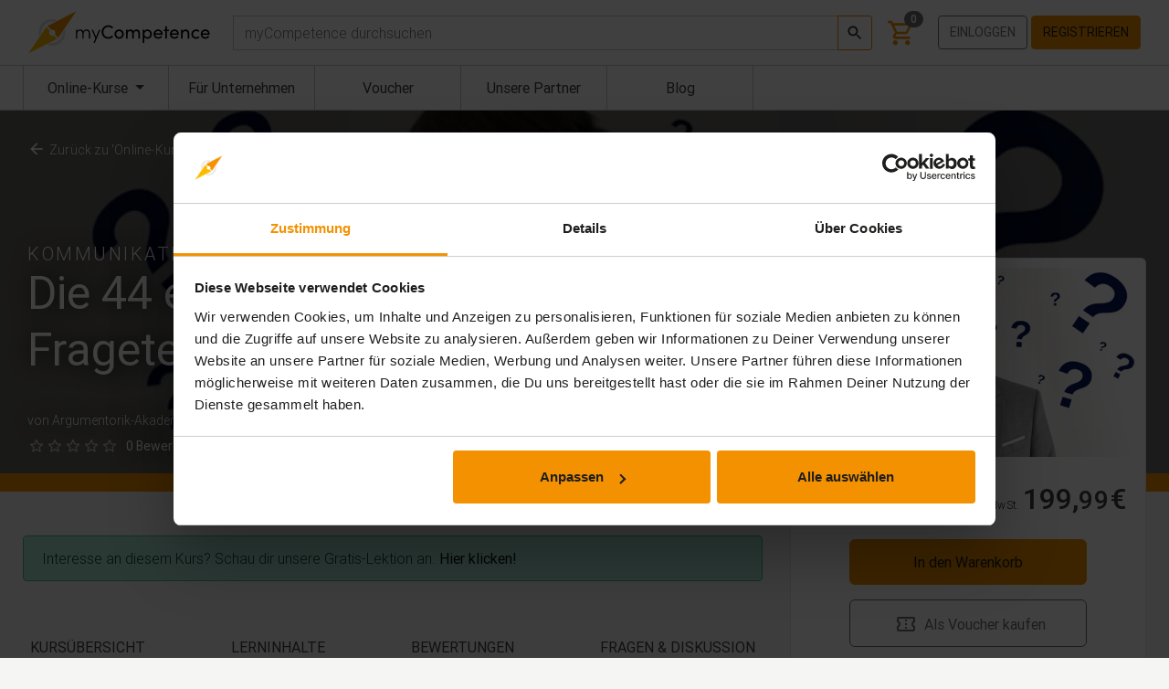

--- FILE ---
content_type: text/html; charset=utf-8
request_url: https://mycompetence.de/fragetechniken
body_size: 18815
content:
<!doctype html> <html lang="de"> <head> <meta charset="utf-8"> <meta name="viewport" content="width=device-width, initial-scale=1, shrink-to-fit=no">  <link rel="preconnect" href="https://consent.cookiebot.eu/"> <link rel="preconnect" href="https://consentcdn.cookiebot.eu/" crossorigin>  <style> @font-face{font-display:swap;font-family:Roboto;font-style:normal;font-weight:100;src:url(/fonts/Roboto-Thin.woff2) format("woff2")}@font-face{font-display:swap;font-family:Roboto;font-style:italic;font-weight:100;src:url(/fonts/Roboto-ThinItalic.woff2) format("woff2")}@font-face{font-display:swap;font-family:Roboto;font-style:normal;font-weight:300;src:url(/fonts/Roboto-Light.woff2) format("woff2")}@font-face{font-display:swap;font-family:Roboto;font-style:italic;font-weight:300;src:url(/fonts/Roboto-LightItalic.woff2) format("woff2")}@font-face{font-display:swap;font-family:Roboto;font-style:normal;font-weight:400;src:url(/fonts/Roboto-Regular.woff2) format("woff2")}@font-face{font-display:swap;font-family:Roboto;font-style:italic;font-weight:400;src:url(/fonts/Roboto-Italic.woff2) format("woff2")}@font-face{font-display:swap;font-family:Roboto;font-style:normal;font-weight:500;src:url(/fonts/Roboto-Medium.woff2) format("woff2")}@font-face{font-display:swap;font-family:Roboto;font-style:italic;font-weight:500;src:url(/fonts/Roboto-MediumItalic.woff2) format("woff2")}@font-face{font-display:swap;font-family:Roboto;font-style:normal;font-weight:700;src:url(/fonts/Roboto-Bold.woff2) format("woff2")}@font-face{font-display:swap;font-family:Roboto;font-style:italic;font-weight:700;src:url(/fonts/Roboto-BoldItalic.woff2) format("woff2")}@font-face{font-display:swap;font-family:Material Icons;font-style:normal;font-weight:400;src:url(/fonts/materialicons.woff2) format("woff2")}

/*# sourceMappingURL=fonts.css.map*/    </style>

    
    <script>

    </script>

    
    <style>
        .svgdef{height:0;overflow:hidden;position:absolute;width:0}a.CybotCookiebotDialogBodyButton{padding:5px 12px!important}a#CybotCookiebotDialogBodyLevelButtonLevelOptinAllowallSelection{background-color:#fff!important;color:#0071b9!important}div#CybotCookiebotDialog{border:0!important}

/*# sourceMappingURL=critical.css.map*/    </style>

    <link rel="preload" href="https://mycompetence.de/fonts/Roboto-Light.woff2" as="font" type="font/woff2" crossorigin="anonymous" fetchpriority="high">
    <link rel="preload" href="https://mycompetence.de/fonts/Roboto-Regular.woff2" as="font" type="font/woff2" crossorigin="anonymous" fetchpriority="high">
    <link rel="preload" href="https://mycompetence.de/fonts/Roboto-Medium.woff2" as="font" type="font/woff2" crossorigin="anonymous" fetchpriority="high">
    <link rel="preload" href="https://mycompetence.de/fonts/materialicons.woff2" as="font" type="font/woff2" crossorigin="anonymous" fetchpriority="high">

    
    <title>Online-Kurs: die 44 besten Fragetechniken</title>
<meta name="description" content="Lerne die richtigen Fragen durch Techniken zu stellen, um Deinem Ziel sicher und empathisch näher zu kommen.">
<link rel="canonical" href="https://mycompetence.de/fragetechniken">
<meta property="og:title" content="Online-Kurs: die 44 besten Fragetechniken">
<meta property="og:description" content="Lerne die richtigen Fragen durch Techniken zu stellen, um Deinem Ziel sicher und empathisch näher zu kommen.">
<meta property="og:url" content="https://mycompetence.de/fragetechniken">
<meta property="og:image" content="https://mycompetence.de/storage/3190/conversions/online-kurs-44-fragetechniken-argumentorik-preview.jpg">

<meta name="twitter:title" content="Online-Kurs: die 44 besten Fragetechniken">
<meta name="twitter:image" content="https://mycompetence.de/storage/3190/conversions/online-kurs-44-fragetechniken-argumentorik-preview.jpg">
<meta name="twitter:description" content="Lerne die richtigen Fragen durch Techniken zu stellen, um Deinem Ziel sicher und empathisch näher zu kommen.">
<script type="application/ld+json">{"@context":"https://schema.org","@type":"WebPage","name":"Online-Kurs: die 44 besten Fragetechniken","description":"Lerne die richtigen Fragen durch Techniken zu stellen, um Deinem Ziel sicher und empathisch näher zu kommen.","image":"https://mycompetence.de/storage/3190/conversions/online-kurs-44-fragetechniken-argumentorik-preview.jpg"}</script>

        <link rel="preload" href="https://mycompetence.de/ucp/css/universalcontentplayer.css" as="style" onload="this.onload=null;this.rel='stylesheet'">
     <meta property="og:price:amount" content="199.99"> <meta property="og:price:currency" content="EUR"> <meta property="product:brand" content="Argumentorik-Akademie"> <meta property="product:availability" content="in stock"> <meta property="product:condition" content="new"> <meta property="product:price:amount" content="199.99"> <meta property="product:price:currency" content="EUR"> <meta property="product:retailer_item_id" content="1363">  
            <script id="Cookiebot" type="text/javascript" src="https://consent.cookiebot.eu/uc.js"
                data-culture="de"
                data-cbid="c6b50767-85af-4c84-a7ad-ceb48a1ff505"
                data-blockingmode="auto"></script>
    
    <meta name="author" content="TÜV Rheinland Akademie GmbH">
    <meta name="csrf-token" content="Rew8pYMWLGU98rYrexqF4S1RMwNQtb2k6PQyCT42">
        <script>
window.dataLayer = window.dataLayer || [];
window.dataLayer.push({"page":{"type":"training-details"},"user":{"id":"4defd6ad-ce8b-4757-ae51-bbc80322e7df","loginState":"guest","affiliate":null},"training":{"id":1363,"externalId":null,"title":"Die 44 erfolgreichsten Fragetechniken","price":"199.99","basePrice":"199.99","promoPrice":null,"category":"Kommunikation & Rhetorik"}});
</script>
<script>(function(w,d,s,l,i){w[l]=w[l]||[];w[l].push({'gtm.start':
new Date().getTime(),event:'gtm.js'});var f=d.getElementsByTagName(s)[0],
j=d.createElement(s),dl=l!='dataLayer'?'&l='+l:'';j.async=true;j.src=
'https://www.googletagmanager.com/gtm.js?id='+i+dl;f.parentNode.insertBefore(j,f);
})(window,document,'script','dataLayer','GTM-NGNR5GN');</script>

    <link rel="apple-touch-icon" sizes="180x180" href="https://mycompetence.de/apple-touch-icon.png">
    <link rel="icon" type="image/png" sizes="32x32" href="https://mycompetence.de/favicon-32x32.png">
    <link rel="icon" type="image/png" sizes="16x16" href="https://mycompetence.de/favicon-16x16.png">

    <link rel="manifest" href="https://mycompetence.de/site.webmanifest">
    <link rel="mask-icon" href="https://mycompetence.de/safari-pinned-tab.svg" color="#1e71b7">
    <link rel="shortcut icon" href="https://mycompetence.de/favicon.ico">
    
    <meta name="msapplication-TileColor" content="#1e71b7">
    <meta name="theme-color" content="#ffffff">

    <link rel="stylesheet" href="/css/app.css?id=7a27da13d1b99ea01a9d53ab89324d12">

    <style>
        .freeCourseHeaderBg {
background: rgba(0, 49, 82, 1.0);
background: -webkit-linear-gradient(top left, rgba(0, 49, 82, 1.0), rgba(24, 103, 94, 1.0));
background: -moz-linear-gradient(top left, rgba(0, 49, 82, 1.0), rgba(24, 103, 94, 1.0));
background: linear-gradient(to bottom right, rgba(0, 49, 82, 1.0), rgba(24, 103, 94, 1.0));
}

.advantagesHeaderBg {
background: rgb(23,162,184);
background: linear-gradient(356deg, rgba(23,162,184,1) 10%, rgba(0,113,185,1) 50%);
}

.video-responsive{
    overflow:hidden;
    padding-bottom:56.25%;
    position:relative;
    height:0;
}

.video-responsive iframe{
    left:0;
    top:0;
    height:100%;
    width:100%;
    position:absolute;
}


.testimonial-card {
    background-color: #ffffff;
    border: none;
    border-radius: 10px;
    min-height: 200px
}

.aboutTestimonial {
    background-color: rgba(0, 113, 185, 0.7);
    border-bottom-right-radius: 10px;
    border-bottom-left-radius: 10px;
    border: 0;
}

.aboutTestimonial img {
    margin-top: -68px;
    border: 5px solid white;
    font-size: 0;
}

.btn-circle.btn-xl {
    width: 70px;
    height: 70px;
    padding: 10px 16px;
    margin: 20px;
    border-radius: 35px;
    font-size: 24px;
    line-height: 1.33;
}


#easterPopoup .modal-content::before {
    position: absolute;
    width: 120px;
    height: 165px;
    border-radius: 50% 50% 50% 50% / 60% 60% 40% 40%;
    background-color: darkseagreen;
    content: " ";
    bottom: -15px;
    left: -60px;
    transform: rotate(-15deg);
}

#easterPopoup .modal-content::after{
    position: absolute;
    width: 120px;
    height: 165px;
    border-radius: 50% 50% 50% 50% / 60% 60% 40% 40%;
    background-color: orange;
    content: " ";
    bottom: -20px;
    left: -10px;
    transform: rotate(10deg);
}
            </style>

</head>
<body>

<noscript><iframe src="https://www.googletagmanager.com/ns.html?id=GTM-NGNR5GN" height="0" width="0" style="display:none;visibility:hidden"></iframe></noscript> 
<svg xmlns="http://www.w3.org/2000/svg" class="svgdef" aria-hidden="true" xml:space="preserve">
    <defs>
        <linearGradient id="gradient01" x1="0%" y1="0%" x2="100%" y2="0%">
            <stop offset="0%" style="stop-color: rgb(255,255,255); stop-opacity: .3;" />
            <stop offset="100%" style="stop-color: rgb(255,255,255); stop-opacity: .05;" />
        </linearGradient>

        <symbol id="myCompetenceLogo" viewBox="0 0 420 97">
            <g>
                <path fill="#f39100" d="m62.16,49.23c0,1.21-.31,2.35-.85,3.34l7.43,8.43L110.08,0,44.42,33.41l8.2,9.3c.79-.31,1.64-.48,2.54-.48,3.87,0,7,3.14,7,7Z"/>
                <path fill="#fbba00" d="m48.16,49.23c0-1.63.56-3.12,1.49-4.31l-8.11-9.19L0,96.9l65.88-33.59-7.13-8.08c-1.05.63-2.28,1-3.59,1-3.87,0-7-3.14-7-7Z"/>
            </g>
            <g fill="#dedede">
                <path d="m54.4,24.03c1.23,0,2.43.08,3.61.25l8.63-4.29c-3.77-1.62-7.93-2.5-12.28-2.48-16.98.11-30.71,14.02-30.6,31.01.02,2.67.38,5.25,1.03,7.71l5.49-7.92c0-13.31,10.79-24.19,24.12-24.28Z"/>
                <path d="m78.74,49.55c-.62,12.85-11.26,23.11-24.25,23.11-.6,0-1.19-.03-1.78-.07l-9.26,4.54c3.43,1.32,7.15,2.06,11.04,2.06,16.98,0,30.8-13.82,30.8-30.8,0-2.41-.29-4.75-.81-7l-5.74,8.18Z"/>
            </g>

            <g fill="#000000">
                <path d="m142.09,50.68v11.83h-2.78v-11.7c0-3.92-2.35-6.44-5.7-6.44-3.83-.04-6.35,2.35-6.35,7.79v10.35h-2.74v-11.7c0-3.96-2.35-6.44-5.57-6.44s-6.39,2-6.48,6.87v11.27h-2.78v-20.32h2.78v3.61c1-2.7,3.96-4.13,6.96-4.13,3.26,0,6,1.74,7.13,4.87,1.57-4,5.09-4.87,7.48-4.87,4.92,0,8.05,3.39,8.05,9Z"/>
                <path d="m162.71,42.2h3l-12.75,30.19h-2.96l4.18-10.09-8.4-20.1h3l6.92,16.62,7-16.62Z"/>
                <path d="m168.58,47.59c0-8.48,6.74-15.57,15.23-15.57,4.61,0,8.61,1.96,11.27,5.09l-2.87,2.44c-2-2.35-5.05-3.87-8.4-3.87-6.31,0-11.27,5.48-11.27,11.92s4.96,11.79,11.27,11.79c3.35,0,6.39-1.52,8.4-3.87l2.87,2.44c-2.65,3.13-6.66,5.09-11.27,5.09-8.48,0-15.23-6.96-15.23-15.44Z"/>
                <path d="m198.16,52.33c0-6.44,4.83-10.66,10.62-10.66s10.66,4.22,10.66,10.66-4.87,10.7-10.66,10.7-10.62-4.26-10.62-10.7Zm17.49,0c0-4.18-3.13-7.09-6.87-7.09s-6.79,2.92-6.79,7.09,3.09,7.13,6.79,7.13,6.87-2.92,6.87-7.13Z"/>
                <path d="m256.67,50.77v11.75h-3.79v-11.53c0-3.39-1.87-5.66-4.83-5.66-3.61-.04-5.48,2.48-5.48,7v10.18h-3.78v-11.53c0-3.44-1.87-5.66-4.57-5.66-2.87,0-5.74,1.87-5.74,6.18v11.01h-3.78v-20.32h3.78v3.13c1-2.22,3.65-3.65,6.53-3.65s5.53,1.57,6.7,4.35c1.87-3.65,5.05-4.35,7.09-4.35,5.09,0,7.87,3.39,7.87,9.09Z"/>
                <path d="m284.16,52.38c0,6.44-4.57,10.66-10.14,10.66-3.04,0-5.92-1.31-7.26-3.7v13.05h-3.78v-30.19h3.78v3.18c1.35-2.31,4.31-3.7,7.22-3.7,5.57,0,10.18,4.31,10.18,10.7Zm-3.83.04c0-4.05-2.96-7.18-6.7-7.18s-6.87,2.83-6.87,7.18,3.57,7.05,6.87,7.05c3.74,0,6.7-2.96,6.7-7.05Z"/>
                <path d="m308.52,53.99h-16.53c.57,3.61,3.18,5.48,6.66,5.48,2.48,0,4.74-1.13,5.92-3.18l3.26,1.3c-1.74,3.52-5.39,5.44-9.31,5.44-5.79,0-10.44-4.31-10.44-10.75s4.65-10.61,10.44-10.61,10.09,4.18,10.09,10.61c0,.57-.04,1.13-.09,1.7Zm-3.7-3.26c-.48-3.48-2.96-5.48-6.31-5.48s-5.87,1.83-6.48,5.48h12.79Z"/>
                <path d="m323.23,42.2v3.26h-4.39v17.05h-3.79v-17.05h-3.65v-3.26h3.65v-7.66h3.79v7.66h4.39Z"/>
                <path d="m346.11,53.99h-16.53c.57,3.61,3.18,5.48,6.66,5.48,2.48,0,4.74-1.13,5.92-3.18l3.26,1.3c-1.74,3.52-5.39,5.44-9.31,5.44-5.79,0-10.44-4.31-10.44-10.75s4.65-10.61,10.44-10.61,10.09,4.18,10.09,10.61c0,.57-.04,1.13-.09,1.7Zm-3.7-3.26c-.48-3.48-2.96-5.48-6.31-5.48s-5.87,1.83-6.48,5.48h12.79Z"/>
                <path d="m370.08,50.77v11.75h-3.79v-11.53c0-3.39-2.09-5.57-4.92-5.57s-6.22,1.7-6.22,6.09v11.01h-3.78v-20.32h3.78v3.09c1.22-2.48,4.52-3.61,6.74-3.61,5.05,0,8.22,3.39,8.18,9.09Z"/>
                <path d="m374.95,52.33c0-6.44,5.09-10.66,10.92-10.66,3.18,0,5.96,1.26,7.74,3.22l-2.39,2.48c-1.26-1.31-3.09-2.13-5.22-2.13-4,0-7.22,2.92-7.22,7.09s3.22,7.13,7.22,7.13c2.13,0,3.96-.83,5.22-2.13l2.39,2.48c-1.78,2-4.57,3.22-7.74,3.22-5.83,0-10.92-4.26-10.92-10.7Z"/>
                <path d="m416.97,53.99h-16.53c.57,3.61,3.18,5.48,6.66,5.48,2.48,0,4.74-1.13,5.92-3.18l3.26,1.3c-1.74,3.52-5.39,5.44-9.31,5.44-5.79,0-10.44-4.31-10.44-10.75s4.65-10.61,10.44-10.61,10.09,4.18,10.09,10.61c0,.57-.04,1.13-.09,1.7Zm-3.7-3.26c-.48-3.48-2.96-5.48-6.31-5.48s-5.87,1.83-6.48,5.48h12.79Z"/>
            </g>
        </symbol>

        <symbol id="myCompetenceCircle" viewBox="0 0 210 210">
            <path fill="url(#gradient01)" d="M105,205A100,100,0,1,1,205,105,100,100,0,0,1,105,205Zm0-182a82,82,0,1,0,82,82A82,82,0,0,0,105,23Z"/>
        </symbol>
    </defs>
</svg>

<div id="vue-wrapper" class="page-wrapper">

     <div id="pageHeader" class="page-header fixed-top"> <header class="navbar navbar-expand-lg navbar-light bg-white"> <div class="container position-relative flex-nowrap"> <button class="navbar-toggler mr-3" type="button" data-toggle="collapse" data-target="#navbarMain" aria-controls="navbarMain" aria-expanded="false" aria-label="Toggle navigation"> <span class="navbar-toggler-icon"></span> </button> <a class="navbar-brand" href="https://mycompetence.de"> <svg width="100%" height="47"> <title>myCompetence</title> <use href="#myCompetenceLogo"></use> </svg> </a> <form id="desktopSearch" role="search" class="navbar-search d-none d-lg-block flex-fill ml-4" action="https://mycompetence.de/online-kurse"> <trainings-search inline-template> <div class="input-group w-100 mega-dropdown"> <label for="globalSearch" class="sr-only">Suchen</label> <input type="text" id="globalSearch" name="q" placeholder="myCompetence durchsuchen" aria-label="myCompetence durchsuchen" class="form-control" autocomplete="off" v-model="query" v-on:keyup.enter="submit" v-on:keyup.up="up" v-on:keyup.down="down" > <div class="input-group-append"> <button class="btn btn-outline-primary btn-sm align-middle" type="submit" v-on:click="submit"> <svg xmlns="http://www.w3.org/2000/svg" viewBox="0 0 24 24" height="20" width="20" style="height: 1.25rem; width: 1.25rem;" focusable="false" fill="currentColor"> <title>Suchen</title> <path d="M15.5 14h-.79l-.28-.27C15.41 12.59 16 11.11 16 9.5 16 5.91 13.09 3 9.5 3S3 5.91 3 9.5 5.91 16 9.5 16c1.61 0 3.09-.59 4.23-1.57l.27.28v.79l5 4.99L20.49 19l-4.99-5zm-6 0C7.01 14 5 11.99 5 9.5S7.01 5 9.5 5 14 7.01 14 9.5 11.99 14 9.5 14z"/> </svg> </button> </div> <div class="dropdown-menu mega-dropdown-menu size-restriction" style="margin-top: -1px;" v-if="blogPosts.length > 0 || trainings.length > 0" v-cloak> <div class="d-flex flex-wrap" v-cloak> <div class="w-100 w-xl-50 border-right" v-if="trainings.length > 0" :class="{ 'col-xl-6 border-right': blogPosts.length > 0 }"> <div class="lead px-2 mb-2">Trainings</div> <table class="table" style="table-layout: fixed;" v-show="trainings.length > 0"> <tr v-for="(training, index) in trainings" :class="{ 'header-search-selected': selectedTraining == index }"> <td width="95"> <a :href="'/' + training.slug"><img :src="training.image" width="100%"></a> </td> <td style="vertical-align: middle;"> <a :href="'/' + training.slug" class="header-search-link"><span >{{ training.title }}</span></a> </td> </tr> <tr> <td colspan="2" class="text-right"> <a :href="'/online-kurse/?q=' + query"><small>Alle Trainings anzeigen</small></a> </td> </tr> </table> </div> <div class="w-100 w-xl-50" v-if="blogPosts.length > 0" :class="{ 'col-xl-6': trainings.length > 0 }"> <div class="lead px-2 mb-2">Blog Posts</div> <table class="table" style="table-layout: fixed;" v-show="blogPosts.length > 0"> <tr v-for="(blogPost, index) in blogPosts"> <td width="95"> <a :href="'/blog/' + blogPost.slug"><img :src="blogPost.image" width="100%"></a> </td> <td style="vertical-align: middle;"> <a :href="'/blog/' + blogPost.slug" class="header-search-link"><span >{{ blogPost.title }}</span></a> </td> </tr> </table> </div> </div> </div> </div> </trainings-search> </form> <div id="header-right" class="navbar-nav header-navbar-right">  <div class="d-inline-flex shortcut-item mega-dropdown"> <mini-cart ref="miniCart" inline-template> <div> <a style="text-decoration: none" @mouseover="updateIfNotLoaded" href="https://mycompetence.de/warenkorb" data-toggle="mega-dropdown" aria-haspopup="true" aria-expanded="false" class="text-primary"> <svg xmlns="http://www.w3.org/2000/svg" viewBox="0 0 24 24" height="32" width="32" style="display: block; height: 2rem; width: 2rem;" focusable="false" fill="currentColor"> <title>Warenkorb</title> <path d="M15.55 13c.75 0 1.41-.41 1.75-1.03l3.58-6.49c.37-.66-.11-1.48-.87-1.48H5.21l-.94-2H1v2h2l3.6 7.59-1.35 2.44C4.52 15.37 5.48 17 7 17h12v-2H7l1.1-2h7.45zM6.16 6h12.15l-2.76 5H8.53L6.16 6zM7 18c-1.1 0-1.99.9-1.99 2S5.9 22 7 22s2-.9 2-2-.9-2-2-2zm10 0c-1.1 0-1.99.9-1.99 2s.89 2 1.99 2 2-.9 2-2-.9-2-2-2z"></path> </svg> <count-badge ref="cart" update-route="https://mycompetence.de/api/badge/basket" initial-count="0"></count-badge> </a> <div v-if="hasItems" class="dropdown-menu mega-dropdown-menu dropdown-menu-right size-restriction" style="min-width: 400px"> <div> <div class="mega-dropdown-menu-header"> Dein Warenkorb </div> <table class="cart-table table"> <thead> <tr> <th colspan="2">Training</th> <th width="25%">Preis</th> </tr> </thead> <tbody> <tr v-for="item in items"> <td> <img :src="item.options.preview_image" width="85" :alt="item.name"> </td> <td> {{ item.name }} </td> <td width="25%" class="text-right">{{ getItemPrice(item) }} €</td> </tr> </tbody> <tfoot> <tr> <td> Gesamtpreis: </td> <td colspan="2" class="text-right"><strong>{{ total }} €</strong></td> </tr> </tfoot> </table> <div class="row"> <div class="col"> <div class="text-right pr-2"> <a href="https://mycompetence.de/warenkorb" class="btn btn-outline-primary">Zum Warenkorb</a> <a href="https://mycompetence.de/bestellung" class="btn btn-primary">Zur Kasse</a> </div> </div> </div> </div> </div> </div> </mini-cart> </div>   <div id="account-buttons" class="account-buttons mobile-menu-item py-2 d-none d-lg-block"> <a class="btn btn-outline-secondary text-uppercase" href="https://mycompetence.de/login" role="button">Einloggen</a> <a class="btn btn-primary text-uppercase" href="https://mycompetence.de/register" role="button">Registrieren</a> </div>  </div> </div> </header> <nav class="navbar subbar navbar-expand-lg navbar-light bg-white"> <div class="container position-relative"> <div class="collapse navbar-collapse" id="navbarMain"> <form id="mobileSearch" role="search" action="https://mycompetence.de/online-kurse" method="get" class="my-2 mx-3 d-lg-none"> <div class="input-group"> <input type="text" name="q" placeholder="Finde Deinen Online-Kurs" aria-label="myCompetence durchsuchen" class="form-control"> <div class="input-group-append"> <button class="btn btn-outline-primary btn-sm align-middle" type="submit"> <svg xmlns="http://www.w3.org/2000/svg" viewBox="0 0 24 24" height="24" width="24" style="height: 1.5rem; width: 1.5rem;" focusable="false" fill="currentColor"> <title>Suchen</title> <path d="M15.5 14h-.79l-.28-.27C15.41 12.59 16 11.11 16 9.5 16 5.91 13.09 3 9.5 3S3 5.91 3 9.5 5.91 16 9.5 16c1.61 0 3.09-.59 4.23-1.57l.27.28v.79l5 4.99L20.49 19l-4.99-5zm-6 0C7.01 14 5 11.99 5 9.5S7.01 5 9.5 5 14 7.01 14 9.5 11.99 14 9.5 14z"/> </svg> </button> </div> </div> <input type="hidden" name="categoryId" /> <input type="hidden" name="price" /> <input type="hidden" name="targetAudiences" /> <input type="hidden" name="difficulties" /> <input type="hidden" name="trainingProvider" /> </form> <ul class="navbar-nav mr-auto mt-lg-0" id="subbar-menu"> <li class="nav-item dropdown mega-dropdown "> <button class="d-none d-lg-block nav-link dropdown-toggle mega-dropdown-toggle" id="categoryMenuToggle" data-toggle="dropdown" aria-haspopup="true" aria-expanded="false"> <span>Online-Kurse</span>  <span class="sr-only">(aktuell)</span>  </button> <span class="d-block d-lg-none nav-link" aria-hidden="true" style="pointer-events: none;"> Online-Kurse </span> <div id="categoryMenu" class="dropdown-menu mega-dropdown-menu category-menu" style="margin-left: -1px;" aria-labelledby="categoryMenuToggle"> <ul class="nav flex-column level-1 d-none d-lg-flex"> <li class="nav-item mega-nav-item"> <a class="nav-link mega-nav-link" href="https://mycompetence.de/online-kurse">Alle Kategorien</a> </li>  <li class="nav-item mega-nav-item nav-dropdown">  <a class="nav-link mega-nav-link nav-dropdown-toggle" href="https://mycompetence.de/online-kurse/arbeitssicherheit"> Arbeitssicherheit </a> <ul class="nav nav-dropdown-items level-2"> <li class="nav-item mega-nav-item"> <a class="nav-link mega-nav-link" href="https://mycompetence.de/online-kurse/arbeitssicherheit">Alle Kurse</a> </li>  <li class="nav-item mega-nav-item ">  <a class="nav-link mega-nav-link" href="https://mycompetence.de/online-kurse/baustelle">Baustelle</a>  </li>  <li class="nav-item mega-nav-item ">  <a class="nav-link mega-nav-link" href="https://mycompetence.de/online-kurse/brandschutz">Brandschutz</a>  </li>  <li class="nav-item mega-nav-item ">  <a class="nav-link mega-nav-link" href="https://mycompetence.de/online-kurse/buero">Büro</a>  </li>  <li class="nav-item mega-nav-item ">  <a class="nav-link mega-nav-link" href="https://mycompetence.de/online-kurse/diisocyanate">Diisocyanate</a>  </li>  <li class="nav-item mega-nav-item ">  <a class="nav-link mega-nav-link" href="https://mycompetence.de/online-kurse/erste-hilfe">Erste Hilfe</a>  </li>  <li class="nav-item mega-nav-item ">  <a class="nav-link mega-nav-link" href="https://mycompetence.de/online-kurse/fuehrungskraefte">Führungskräfte</a>  </li>  <li class="nav-item mega-nav-item ">  <a class="nav-link mega-nav-link" href="https://mycompetence.de/online-kurse/gesundheitsmanagement">Gesundheitsmanagement</a>  </li>  <li class="nav-item mega-nav-item ">  <a class="nav-link mega-nav-link" href="https://mycompetence.de/online-kurse/mobilitaet-dienstwagen">Mobilität &amp; Dienstwagen</a>  </li>  <li class="nav-item mega-nav-item ">  <a class="nav-link mega-nav-link" href="https://mycompetence.de/online-kurse/produktion-werkstatt">Produktion/Werkstatt</a>  </li>  </ul>  </li>  <li class="nav-item mega-nav-item ">  <a class="nav-link mega-nav-link" href="https://mycompetence.de/online-kurse/ausbildungsbegleitung">Ausbildungsbegleitung</a>  </li>  <li class="nav-item mega-nav-item ">  <a class="nav-link mega-nav-link" href="https://mycompetence.de/online-kurse/datenschutz">Datenschutz</a>  </li>  <li class="nav-item mega-nav-item nav-dropdown">  <a class="nav-link mega-nav-link nav-dropdown-toggle" href="https://mycompetence.de/online-kurse/digitalisierung"> Digitalisierung </a> <ul class="nav nav-dropdown-items level-2"> <li class="nav-item mega-nav-item"> <a class="nav-link mega-nav-link" href="https://mycompetence.de/online-kurse/digitalisierung">Alle Kurse</a> </li>  <li class="nav-item mega-nav-item ">  <a class="nav-link mega-nav-link" href="https://mycompetence.de/online-kurse/agile-methoden">Agile Methoden</a>  </li>  <li class="nav-item mega-nav-item ">  <a class="nav-link mega-nav-link" href="https://mycompetence.de/online-kurse/digitale-transformation">Digitale Transformation</a>  </li>  <li class="nav-item mega-nav-item ">  <a class="nav-link mega-nav-link" href="https://mycompetence.de/online-kurse/homeoffice">Homeoffice</a>  </li>  <li class="nav-item mega-nav-item ">  <a class="nav-link mega-nav-link" href="https://mycompetence.de/online-kurse/industrie-40">Industrie 4.0</a>  </li>  <li class="nav-item mega-nav-item ">  <a class="nav-link mega-nav-link" href="https://mycompetence.de/online-kurse/kuenstliche-intelligenz">KI &amp; Maschinelles Lernen</a>  </li>  </ul>  </li>  <li class="nav-item mega-nav-item nav-dropdown">  <a class="nav-link mega-nav-link nav-dropdown-toggle" href="https://mycompetence.de/online-kurse/finanzen"> Finanzen </a> <ul class="nav nav-dropdown-items level-2"> <li class="nav-item mega-nav-item"> <a class="nav-link mega-nav-link" href="https://mycompetence.de/online-kurse/finanzen">Alle Kurse</a> </li>  <li class="nav-item mega-nav-item ">  <a class="nav-link mega-nav-link" href="https://mycompetence.de/online-kurse/blockchain">Blockchain</a>  </li>  <li class="nav-item mega-nav-item ">  <a class="nav-link mega-nav-link" href="https://mycompetence.de/online-kurse/buchhaltung">Buchhaltung</a>  </li>  <li class="nav-item mega-nav-item ">  <a class="nav-link mega-nav-link" href="https://mycompetence.de/online-kurse/geldwaeschepraevention">Geldwäscheprävention</a>  </li>  <li class="nav-item mega-nav-item ">  <a class="nav-link mega-nav-link" href="https://mycompetence.de/online-kurse/steuern">Steuern</a>  </li>  </ul>  </li>  <li class="nav-item mega-nav-item ">  <a class="nav-link mega-nav-link" href="https://mycompetence.de/online-kurse/informationssicherheit">Informationssicherheit</a>  </li>  <li class="nav-item mega-nav-item ">  <a class="nav-link mega-nav-link" href="https://mycompetence.de/online-kurse/interkulturelle-kompetenz">Interkulturelle Kompetenz</a>  </li>  <li class="nav-item mega-nav-item nav-dropdown">  <a class="nav-link mega-nav-link nav-dropdown-toggle" href="https://mycompetence.de/online-kurse/it-software"> IT &amp; Software </a> <ul class="nav nav-dropdown-items level-2"> <li class="nav-item mega-nav-item"> <a class="nav-link mega-nav-link" href="https://mycompetence.de/online-kurse/it-software">Alle Kurse</a> </li>  <li class="nav-item mega-nav-item ">  <a class="nav-link mega-nav-link" href="https://mycompetence.de/online-kurse/betriebssysteme">Betriebssysteme</a>  </li>  <li class="nav-item mega-nav-item ">  <a class="nav-link mega-nav-link" href="https://mycompetence.de/online-kurse/kollaborationstools">Kollaborationstools</a>  </li>  <li class="nav-item mega-nav-item ">  <a class="nav-link mega-nav-link" href="https://mycompetence.de/online-kurse/use-cases">Microsoft Anwendungsfälle</a>  </li>  <li class="nav-item mega-nav-item nav-dropdown">  <a class="nav-link mega-nav-link nav-dropdown-toggle" href="https://mycompetence.de/online-kurse/microsoft"> Microsoft </a> <ul class="nav nav-dropdown-items level-3"> <li class="nav-item mega-nav-item"> <a class="nav-link mega-nav-link" href="https://mycompetence.de/online-kurse/microsoft">Alle Kurse</a> </li>  <li class="nav-item mega-nav-item ">  <a class="nav-link mega-nav-link" href="https://mycompetence.de/online-kurse/access">Access</a>  </li>  <li class="nav-item mega-nav-item ">  <a class="nav-link mega-nav-link" href="https://mycompetence.de/online-kurse/powerpoint">PowerPoint</a>  </li>  <li class="nav-item mega-nav-item ">  <a class="nav-link mega-nav-link" href="https://mycompetence.de/online-kurse/teams">Teams</a>  </li>  <li class="nav-item mega-nav-item ">  <a class="nav-link mega-nav-link" href="https://mycompetence.de/online-kurse/word">Word</a>  </li>  <li class="nav-item mega-nav-item ">  <a class="nav-link mega-nav-link" href="https://mycompetence.de/online-kurse/outlook">Outlook</a>  </li>  <li class="nav-item mega-nav-item ">  <a class="nav-link mega-nav-link" href="https://mycompetence.de/online-kurse/excel">Excel</a>  </li>  <li class="nav-item mega-nav-item ">  <a class="nav-link mega-nav-link" href="https://mycompetence.de/online-kurse/office-365">Office 365</a>  </li>  </ul>  </li>  </ul>  </li>  <li class="nav-item mega-nav-item nav-dropdown">  <a class="nav-link mega-nav-link nav-dropdown-toggle" href="https://mycompetence.de/online-kurse/management"> Management </a> <ul class="nav nav-dropdown-items level-2"> <li class="nav-item mega-nav-item"> <a class="nav-link mega-nav-link" href="https://mycompetence.de/online-kurse/management">Alle Kurse</a> </li>  <li class="nav-item mega-nav-item ">  <a class="nav-link mega-nav-link" href="https://mycompetence.de/online-kurse/change-management">Change Management</a>  </li>  <li class="nav-item mega-nav-item ">  <a class="nav-link mega-nav-link" href="https://mycompetence.de/online-kurse/compliance">Compliance</a>  </li>  <li class="nav-item mega-nav-item ">  <a class="nav-link mega-nav-link" href="https://mycompetence.de/online-kurse/finanzmanagement">Finanzmanagement</a>  </li>  <li class="nav-item mega-nav-item ">  <a class="nav-link mega-nav-link" href="https://mycompetence.de/online-kurse/mitarbeiterfuehrung">Mitarbeiterführung</a>  </li>  <li class="nav-item mega-nav-item ">  <a class="nav-link mega-nav-link" href="https://mycompetence.de/online-kurse/personalmanagement">Personalmanagement</a>  </li>  <li class="nav-item mega-nav-item nav-dropdown">  <a class="nav-link mega-nav-link nav-dropdown-toggle" href="https://mycompetence.de/online-kurse/recht"> Recht </a> <ul class="nav nav-dropdown-items level-3"> <li class="nav-item mega-nav-item"> <a class="nav-link mega-nav-link" href="https://mycompetence.de/online-kurse/recht">Alle Kurse</a> </li>  <li class="nav-item mega-nav-item ">  <a class="nav-link mega-nav-link" href="https://mycompetence.de/online-kurse/arbeitsrecht">Arbeitsrecht</a>  </li>  <li class="nav-item mega-nav-item ">  <a class="nav-link mega-nav-link" href="https://mycompetence.de/online-kurse/strafrecht">Strafrecht</a>  </li>  <li class="nav-item mega-nav-item ">  <a class="nav-link mega-nav-link" href="https://mycompetence.de/online-kurse/exportrecht">Exportrecht</a>  </li>  </ul>  </li>  <li class="nav-item mega-nav-item ">  <a class="nav-link mega-nav-link" href="https://mycompetence.de/online-kurse/shopfloor-management">Shopfloor Management</a>  </li>  <li class="nav-item mega-nav-item ">  <a class="nav-link mega-nav-link" href="https://mycompetence.de/online-kurse/unternehmensfuehrung">Unternehmensführung</a>  </li>  </ul>  </li>  <li class="nav-item mega-nav-item nav-dropdown">  <a class="nav-link mega-nav-link nav-dropdown-toggle" href="https://mycompetence.de/online-kurse/marketing-vertrieb"> Marketing &amp; Vertrieb </a> <ul class="nav nav-dropdown-items level-2"> <li class="nav-item mega-nav-item"> <a class="nav-link mega-nav-link" href="https://mycompetence.de/online-kurse/marketing-vertrieb">Alle Kurse</a> </li>  <li class="nav-item mega-nav-item ">  <a class="nav-link mega-nav-link" href="https://mycompetence.de/online-kurse/online-marketing">Online Marketing</a>  </li>  <li class="nav-item mega-nav-item ">  <a class="nav-link mega-nav-link" href="https://mycompetence.de/online-kurse/social-media">Social Media</a>  </li>  <li class="nav-item mega-nav-item ">  <a class="nav-link mega-nav-link" href="https://mycompetence.de/online-kurse/vertrieb-und-sales">Vertrieb &amp; Sales</a>  </li>  </ul>  </li>  <li class="nav-item mega-nav-item ">  <a class="nav-link mega-nav-link" href="https://mycompetence.de/online-kurse/nachhaltigkeit">Nachhaltigkeit</a>  </li>  <li class="nav-item mega-nav-item nav-dropdown">  <a class="nav-link mega-nav-link nav-dropdown-toggle" href="https://mycompetence.de/online-kurse/persoenlichkeitsentwicklung"> Persönlichkeitsentwicklung </a> <ul class="nav nav-dropdown-items level-2"> <li class="nav-item mega-nav-item"> <a class="nav-link mega-nav-link" href="https://mycompetence.de/online-kurse/persoenlichkeitsentwicklung">Alle Kurse</a> </li>  <li class="nav-item mega-nav-item ">  <a class="nav-link mega-nav-link" href="https://mycompetence.de/online-kurse/kommunikation-rhetorik">Kommunikation &amp; Rhetorik</a>  </li>  <li class="nav-item mega-nav-item ">  <a class="nav-link mega-nav-link" href="https://mycompetence.de/online-kurse/lernstrategien">Lernstrategien</a>  </li>  <li class="nav-item mega-nav-item ">  <a class="nav-link mega-nav-link" href="https://mycompetence.de/online-kurse/praesentieren">Präsentieren lernen</a>  </li>  <li class="nav-item mega-nav-item ">  <a class="nav-link mega-nav-link" href="https://mycompetence.de/online-kurse/produktivitaet">Produktivität</a>  </li>  <li class="nav-item mega-nav-item ">  <a class="nav-link mega-nav-link" href="https://mycompetence.de/online-kurse/resilienz-stressmanagement">Resilienz &amp; Stressmanagement</a>  </li>  <li class="nav-item mega-nav-item ">  <a class="nav-link mega-nav-link" href="https://mycompetence.de/online-kurse/train-the-trainer">Train the Trainer</a>  </li>  </ul>  </li>  <li class="nav-item mega-nav-item ">  <a class="nav-link mega-nav-link" href="https://mycompetence.de/online-kurse/pflege-gesundheitsmanagement">Pflege und Gesundheitsmanagement</a>  </li>  <li class="nav-item mega-nav-item nav-dropdown">  <a class="nav-link mega-nav-link nav-dropdown-toggle" href="https://mycompetence.de/online-kurse/projektmanagement"> Projektmanagement </a> <ul class="nav nav-dropdown-items level-2"> <li class="nav-item mega-nav-item"> <a class="nav-link mega-nav-link" href="https://mycompetence.de/online-kurse/projektmanagement">Alle Kurse</a> </li>  <li class="nav-item mega-nav-item ">  <a class="nav-link mega-nav-link" href="https://mycompetence.de/online-kurse/agilitaet">Agile Methoden</a>  </li>  <li class="nav-item mega-nav-item ">  <a class="nav-link mega-nav-link" href="https://mycompetence.de/online-kurse/ipma">IPMA®</a>  </li>  </ul>  </li>  <li class="nav-item mega-nav-item ">  <a class="nav-link mega-nav-link" href="https://mycompetence.de/online-kurse/prozessmanagement">Prozessmanagement</a>  </li>  <li class="nav-item mega-nav-item ">  <a class="nav-link mega-nav-link" href="https://mycompetence.de/online-kurse/qualitaetsmanagement">Qualitätsmanagement</a>  </li>  <li class="nav-item mega-nav-item nav-dropdown">  <a class="nav-link mega-nav-link nav-dropdown-toggle" href="https://mycompetence.de/online-kurse/technische-weiterbildung"> Technische Weiterbildung </a> <ul class="nav nav-dropdown-items level-2"> <li class="nav-item mega-nav-item"> <a class="nav-link mega-nav-link" href="https://mycompetence.de/online-kurse/technische-weiterbildung">Alle Kurse</a> </li>  <li class="nav-item mega-nav-item ">  <a class="nav-link mega-nav-link" href="https://mycompetence.de/online-kurse/bim">BIM - Building Information Modeling</a>  </li>  <li class="nav-item mega-nav-item ">  <a class="nav-link mega-nav-link" href="https://mycompetence.de/online-kurse/drohnenfuehrerschein">Drohnenführerschein</a>  </li>  <li class="nav-item mega-nav-item ">  <a class="nav-link mega-nav-link" href="https://mycompetence.de/online-kurse/elektrotechnik">Elektrotechnik</a>  </li>  <li class="nav-item mega-nav-item ">  <a class="nav-link mega-nav-link" href="https://mycompetence.de/online-kurse/wasserstoff">Wasserstoff</a>  </li>  </ul>  </li>  </ul> <ul class="nav is-drilldown flex-column level-1 d-lg-none"> <li class="nav-item mega-nav-item"> <a class="nav-link mega-nav-link" href="https://mycompetence.de/online-kurse">Alle Kategorien</a> </li>  <li class="nav-item mega-nav-item nav-dropdown">  <a class="nav-link mega-nav-link nav-dropdown-toggle" href="#" role="button" aria-expanded="false"> Arbeitssicherheit </a> <ul class="nav nav-dropdown-items level-2"> <li class="nav-item mega-nav-item"> <button class="nav-drilldown-back">Zurück</button> </li> <li class="nav-header"> <strong>Arbeitssicherheit</strong> </li> <li class="nav-item mega-nav-item"> <a class="nav-link mega-nav-link" href="https://mycompetence.de/online-kurse/arbeitssicherheit">Alle Kurse</a> </li>  <li class="nav-item mega-nav-item ">  <a class="nav-link mega-nav-link" href="https://mycompetence.de/online-kurse/baustelle">Baustelle</a>  </li>  <li class="nav-item mega-nav-item ">  <a class="nav-link mega-nav-link" href="https://mycompetence.de/online-kurse/brandschutz">Brandschutz</a>  </li>  <li class="nav-item mega-nav-item ">  <a class="nav-link mega-nav-link" href="https://mycompetence.de/online-kurse/buero">Büro</a>  </li>  <li class="nav-item mega-nav-item ">  <a class="nav-link mega-nav-link" href="https://mycompetence.de/online-kurse/diisocyanate">Diisocyanate</a>  </li>  <li class="nav-item mega-nav-item ">  <a class="nav-link mega-nav-link" href="https://mycompetence.de/online-kurse/erste-hilfe">Erste Hilfe</a>  </li>  <li class="nav-item mega-nav-item ">  <a class="nav-link mega-nav-link" href="https://mycompetence.de/online-kurse/fuehrungskraefte">Führungskräfte</a>  </li>  <li class="nav-item mega-nav-item ">  <a class="nav-link mega-nav-link" href="https://mycompetence.de/online-kurse/gesundheitsmanagement">Gesundheitsmanagement</a>  </li>  <li class="nav-item mega-nav-item ">  <a class="nav-link mega-nav-link" href="https://mycompetence.de/online-kurse/mobilitaet-dienstwagen">Mobilität &amp; Dienstwagen</a>  </li>  <li class="nav-item mega-nav-item ">  <a class="nav-link mega-nav-link" href="https://mycompetence.de/online-kurse/produktion-werkstatt">Produktion/Werkstatt</a>  </li>  </ul>  </li>  <li class="nav-item mega-nav-item ">  <a class="nav-link mega-nav-link" href="https://mycompetence.de/online-kurse/ausbildungsbegleitung">Ausbildungsbegleitung</a>  </li>  <li class="nav-item mega-nav-item ">  <a class="nav-link mega-nav-link" href="https://mycompetence.de/online-kurse/datenschutz">Datenschutz</a>  </li>  <li class="nav-item mega-nav-item nav-dropdown">  <a class="nav-link mega-nav-link nav-dropdown-toggle" href="#" role="button" aria-expanded="false"> Digitalisierung </a> <ul class="nav nav-dropdown-items level-2"> <li class="nav-item mega-nav-item"> <button class="nav-drilldown-back">Zurück</button> </li> <li class="nav-header"> <strong>Digitalisierung</strong> </li> <li class="nav-item mega-nav-item"> <a class="nav-link mega-nav-link" href="https://mycompetence.de/online-kurse/digitalisierung">Alle Kurse</a> </li>  <li class="nav-item mega-nav-item ">  <a class="nav-link mega-nav-link" href="https://mycompetence.de/online-kurse/agile-methoden">Agile Methoden</a>  </li>  <li class="nav-item mega-nav-item ">  <a class="nav-link mega-nav-link" href="https://mycompetence.de/online-kurse/digitale-transformation">Digitale Transformation</a>  </li>  <li class="nav-item mega-nav-item ">  <a class="nav-link mega-nav-link" href="https://mycompetence.de/online-kurse/homeoffice">Homeoffice</a>  </li>  <li class="nav-item mega-nav-item ">  <a class="nav-link mega-nav-link" href="https://mycompetence.de/online-kurse/industrie-40">Industrie 4.0</a>  </li>  <li class="nav-item mega-nav-item ">  <a class="nav-link mega-nav-link" href="https://mycompetence.de/online-kurse/kuenstliche-intelligenz">KI &amp; Maschinelles Lernen</a>  </li>  </ul>  </li>  <li class="nav-item mega-nav-item nav-dropdown">  <a class="nav-link mega-nav-link nav-dropdown-toggle" href="#" role="button" aria-expanded="false"> Finanzen </a> <ul class="nav nav-dropdown-items level-2"> <li class="nav-item mega-nav-item"> <button class="nav-drilldown-back">Zurück</button> </li> <li class="nav-header"> <strong>Finanzen</strong> </li> <li class="nav-item mega-nav-item"> <a class="nav-link mega-nav-link" href="https://mycompetence.de/online-kurse/finanzen">Alle Kurse</a> </li>  <li class="nav-item mega-nav-item ">  <a class="nav-link mega-nav-link" href="https://mycompetence.de/online-kurse/blockchain">Blockchain</a>  </li>  <li class="nav-item mega-nav-item ">  <a class="nav-link mega-nav-link" href="https://mycompetence.de/online-kurse/buchhaltung">Buchhaltung</a>  </li>  <li class="nav-item mega-nav-item ">  <a class="nav-link mega-nav-link" href="https://mycompetence.de/online-kurse/geldwaeschepraevention">Geldwäscheprävention</a>  </li>  <li class="nav-item mega-nav-item ">  <a class="nav-link mega-nav-link" href="https://mycompetence.de/online-kurse/steuern">Steuern</a>  </li>  </ul>  </li>  <li class="nav-item mega-nav-item ">  <a class="nav-link mega-nav-link" href="https://mycompetence.de/online-kurse/informationssicherheit">Informationssicherheit</a>  </li>  <li class="nav-item mega-nav-item ">  <a class="nav-link mega-nav-link" href="https://mycompetence.de/online-kurse/interkulturelle-kompetenz">Interkulturelle Kompetenz</a>  </li>  <li class="nav-item mega-nav-item nav-dropdown">  <a class="nav-link mega-nav-link nav-dropdown-toggle" href="#" role="button" aria-expanded="false"> IT &amp; Software </a> <ul class="nav nav-dropdown-items level-2"> <li class="nav-item mega-nav-item"> <button class="nav-drilldown-back">Zurück</button> </li> <li class="nav-header"> <strong>IT &amp; Software</strong> </li> <li class="nav-item mega-nav-item"> <a class="nav-link mega-nav-link" href="https://mycompetence.de/online-kurse/it-software">Alle Kurse</a> </li>  <li class="nav-item mega-nav-item ">  <a class="nav-link mega-nav-link" href="https://mycompetence.de/online-kurse/betriebssysteme">Betriebssysteme</a>  </li>  <li class="nav-item mega-nav-item ">  <a class="nav-link mega-nav-link" href="https://mycompetence.de/online-kurse/kollaborationstools">Kollaborationstools</a>  </li>  <li class="nav-item mega-nav-item ">  <a class="nav-link mega-nav-link" href="https://mycompetence.de/online-kurse/use-cases">Microsoft Anwendungsfälle</a>  </li>  <li class="nav-item mega-nav-item nav-dropdown">  <a class="nav-link mega-nav-link nav-dropdown-toggle" href="#" role="button" aria-expanded="false"> Microsoft </a> <ul class="nav nav-dropdown-items level-3"> <li class="nav-item mega-nav-item"> <button class="nav-drilldown-back">Zurück</button> </li> <li class="nav-header"> <strong>Microsoft</strong> </li> <li class="nav-item mega-nav-item"> <a class="nav-link mega-nav-link" href="https://mycompetence.de/online-kurse/microsoft">Alle Kurse</a> </li>  <li class="nav-item mega-nav-item ">  <a class="nav-link mega-nav-link" href="https://mycompetence.de/online-kurse/access">Access</a>  </li>  <li class="nav-item mega-nav-item ">  <a class="nav-link mega-nav-link" href="https://mycompetence.de/online-kurse/powerpoint">PowerPoint</a>  </li>  <li class="nav-item mega-nav-item ">  <a class="nav-link mega-nav-link" href="https://mycompetence.de/online-kurse/teams">Teams</a>  </li>  <li class="nav-item mega-nav-item ">  <a class="nav-link mega-nav-link" href="https://mycompetence.de/online-kurse/word">Word</a>  </li>  <li class="nav-item mega-nav-item ">  <a class="nav-link mega-nav-link" href="https://mycompetence.de/online-kurse/outlook">Outlook</a>  </li>  <li class="nav-item mega-nav-item ">  <a class="nav-link mega-nav-link" href="https://mycompetence.de/online-kurse/excel">Excel</a>  </li>  <li class="nav-item mega-nav-item ">  <a class="nav-link mega-nav-link" href="https://mycompetence.de/online-kurse/office-365">Office 365</a>  </li>  </ul>  </li>  </ul>  </li>  <li class="nav-item mega-nav-item nav-dropdown">  <a class="nav-link mega-nav-link nav-dropdown-toggle" href="#" role="button" aria-expanded="false"> Management </a> <ul class="nav nav-dropdown-items level-2"> <li class="nav-item mega-nav-item"> <button class="nav-drilldown-back">Zurück</button> </li> <li class="nav-header"> <strong>Management</strong> </li> <li class="nav-item mega-nav-item"> <a class="nav-link mega-nav-link" href="https://mycompetence.de/online-kurse/management">Alle Kurse</a> </li>  <li class="nav-item mega-nav-item ">  <a class="nav-link mega-nav-link" href="https://mycompetence.de/online-kurse/change-management">Change Management</a>  </li>  <li class="nav-item mega-nav-item ">  <a class="nav-link mega-nav-link" href="https://mycompetence.de/online-kurse/compliance">Compliance</a>  </li>  <li class="nav-item mega-nav-item ">  <a class="nav-link mega-nav-link" href="https://mycompetence.de/online-kurse/finanzmanagement">Finanzmanagement</a>  </li>  <li class="nav-item mega-nav-item ">  <a class="nav-link mega-nav-link" href="https://mycompetence.de/online-kurse/mitarbeiterfuehrung">Mitarbeiterführung</a>  </li>  <li class="nav-item mega-nav-item ">  <a class="nav-link mega-nav-link" href="https://mycompetence.de/online-kurse/personalmanagement">Personalmanagement</a>  </li>  <li class="nav-item mega-nav-item nav-dropdown">  <a class="nav-link mega-nav-link nav-dropdown-toggle" href="#" role="button" aria-expanded="false"> Recht </a> <ul class="nav nav-dropdown-items level-3"> <li class="nav-item mega-nav-item"> <button class="nav-drilldown-back">Zurück</button> </li> <li class="nav-header"> <strong>Recht</strong> </li> <li class="nav-item mega-nav-item"> <a class="nav-link mega-nav-link" href="https://mycompetence.de/online-kurse/recht">Alle Kurse</a> </li>  <li class="nav-item mega-nav-item ">  <a class="nav-link mega-nav-link" href="https://mycompetence.de/online-kurse/arbeitsrecht">Arbeitsrecht</a>  </li>  <li class="nav-item mega-nav-item ">  <a class="nav-link mega-nav-link" href="https://mycompetence.de/online-kurse/strafrecht">Strafrecht</a>  </li>  <li class="nav-item mega-nav-item ">  <a class="nav-link mega-nav-link" href="https://mycompetence.de/online-kurse/exportrecht">Exportrecht</a>  </li>  </ul>  </li>  <li class="nav-item mega-nav-item ">  <a class="nav-link mega-nav-link" href="https://mycompetence.de/online-kurse/shopfloor-management">Shopfloor Management</a>  </li>  <li class="nav-item mega-nav-item ">  <a class="nav-link mega-nav-link" href="https://mycompetence.de/online-kurse/unternehmensfuehrung">Unternehmensführung</a>  </li>  </ul>  </li>  <li class="nav-item mega-nav-item nav-dropdown">  <a class="nav-link mega-nav-link nav-dropdown-toggle" href="#" role="button" aria-expanded="false"> Marketing &amp; Vertrieb </a> <ul class="nav nav-dropdown-items level-2"> <li class="nav-item mega-nav-item"> <button class="nav-drilldown-back">Zurück</button> </li> <li class="nav-header"> <strong>Marketing &amp; Vertrieb</strong> </li> <li class="nav-item mega-nav-item"> <a class="nav-link mega-nav-link" href="https://mycompetence.de/online-kurse/marketing-vertrieb">Alle Kurse</a> </li>  <li class="nav-item mega-nav-item ">  <a class="nav-link mega-nav-link" href="https://mycompetence.de/online-kurse/online-marketing">Online Marketing</a>  </li>  <li class="nav-item mega-nav-item ">  <a class="nav-link mega-nav-link" href="https://mycompetence.de/online-kurse/social-media">Social Media</a>  </li>  <li class="nav-item mega-nav-item ">  <a class="nav-link mega-nav-link" href="https://mycompetence.de/online-kurse/vertrieb-und-sales">Vertrieb &amp; Sales</a>  </li>  </ul>  </li>  <li class="nav-item mega-nav-item ">  <a class="nav-link mega-nav-link" href="https://mycompetence.de/online-kurse/nachhaltigkeit">Nachhaltigkeit</a>  </li>  <li class="nav-item mega-nav-item nav-dropdown">  <a class="nav-link mega-nav-link nav-dropdown-toggle" href="#" role="button" aria-expanded="false"> Persönlichkeitsentwicklung </a> <ul class="nav nav-dropdown-items level-2"> <li class="nav-item mega-nav-item"> <button class="nav-drilldown-back">Zurück</button> </li> <li class="nav-header"> <strong>Persönlichkeitsentwicklung</strong> </li> <li class="nav-item mega-nav-item"> <a class="nav-link mega-nav-link" href="https://mycompetence.de/online-kurse/persoenlichkeitsentwicklung">Alle Kurse</a> </li>  <li class="nav-item mega-nav-item ">  <a class="nav-link mega-nav-link" href="https://mycompetence.de/online-kurse/kommunikation-rhetorik">Kommunikation &amp; Rhetorik</a>  </li>  <li class="nav-item mega-nav-item ">  <a class="nav-link mega-nav-link" href="https://mycompetence.de/online-kurse/lernstrategien">Lernstrategien</a>  </li>  <li class="nav-item mega-nav-item ">  <a class="nav-link mega-nav-link" href="https://mycompetence.de/online-kurse/praesentieren">Präsentieren lernen</a>  </li>  <li class="nav-item mega-nav-item ">  <a class="nav-link mega-nav-link" href="https://mycompetence.de/online-kurse/produktivitaet">Produktivität</a>  </li>  <li class="nav-item mega-nav-item ">  <a class="nav-link mega-nav-link" href="https://mycompetence.de/online-kurse/resilienz-stressmanagement">Resilienz &amp; Stressmanagement</a>  </li>  <li class="nav-item mega-nav-item ">  <a class="nav-link mega-nav-link" href="https://mycompetence.de/online-kurse/train-the-trainer">Train the Trainer</a>  </li>  </ul>  </li>  <li class="nav-item mega-nav-item ">  <a class="nav-link mega-nav-link" href="https://mycompetence.de/online-kurse/pflege-gesundheitsmanagement">Pflege und Gesundheitsmanagement</a>  </li>  <li class="nav-item mega-nav-item nav-dropdown">  <a class="nav-link mega-nav-link nav-dropdown-toggle" href="#" role="button" aria-expanded="false"> Projektmanagement </a> <ul class="nav nav-dropdown-items level-2"> <li class="nav-item mega-nav-item"> <button class="nav-drilldown-back">Zurück</button> </li> <li class="nav-header"> <strong>Projektmanagement</strong> </li> <li class="nav-item mega-nav-item"> <a class="nav-link mega-nav-link" href="https://mycompetence.de/online-kurse/projektmanagement">Alle Kurse</a> </li>  <li class="nav-item mega-nav-item ">  <a class="nav-link mega-nav-link" href="https://mycompetence.de/online-kurse/agilitaet">Agile Methoden</a>  </li>  <li class="nav-item mega-nav-item ">  <a class="nav-link mega-nav-link" href="https://mycompetence.de/online-kurse/ipma">IPMA®</a>  </li>  </ul>  </li>  <li class="nav-item mega-nav-item ">  <a class="nav-link mega-nav-link" href="https://mycompetence.de/online-kurse/prozessmanagement">Prozessmanagement</a>  </li>  <li class="nav-item mega-nav-item ">  <a class="nav-link mega-nav-link" href="https://mycompetence.de/online-kurse/qualitaetsmanagement">Qualitätsmanagement</a>  </li>  <li class="nav-item mega-nav-item nav-dropdown">  <a class="nav-link mega-nav-link nav-dropdown-toggle" href="#" role="button" aria-expanded="false"> Technische Weiterbildung </a> <ul class="nav nav-dropdown-items level-2"> <li class="nav-item mega-nav-item"> <button class="nav-drilldown-back">Zurück</button> </li> <li class="nav-header"> <strong>Technische Weiterbildung</strong> </li> <li class="nav-item mega-nav-item"> <a class="nav-link mega-nav-link" href="https://mycompetence.de/online-kurse/technische-weiterbildung">Alle Kurse</a> </li>  <li class="nav-item mega-nav-item ">  <a class="nav-link mega-nav-link" href="https://mycompetence.de/online-kurse/bim">BIM - Building Information Modeling</a>  </li>  <li class="nav-item mega-nav-item ">  <a class="nav-link mega-nav-link" href="https://mycompetence.de/online-kurse/drohnenfuehrerschein">Drohnenführerschein</a>  </li>  <li class="nav-item mega-nav-item ">  <a class="nav-link mega-nav-link" href="https://mycompetence.de/online-kurse/elektrotechnik">Elektrotechnik</a>  </li>  <li class="nav-item mega-nav-item ">  <a class="nav-link mega-nav-link" href="https://mycompetence.de/online-kurse/wasserstoff">Wasserstoff</a>  </li>  </ul>  </li>  </ul> </div> </li>    <li class="nav-item">  <a href="/unternehmen" class="nav-link"  > Für Unternehmen </a>  </li>   <li class="nav-item">  <a href="/voucher" class="nav-link"  > Voucher </a>  </li>   <li class="nav-item">  <a href="https://mycompetence.de/partner" class="nav-link"  > Unsere Partner </a>  </li>   <li class="nav-item">  <a href="/blog" class="nav-link"  > Blog </a>  </li>  </ul> </div> </div> </nav> </div>  <main id="content">    <section class="jumbotron jumbotron-fluid jumbotron-details"
         data-background-jpg="https://mycompetence.de/storage/3189/online-kurs-44-fragetechniken-argumentorik1.jpg"
         style="background-image: url('https://mycompetence.de/storage/3189/conversions/online-kurs-44-fragetechniken-argumentorik1-webp.webp');">

    <div class="container">
        <div class="row">

            <div class="headline-wrapper col-lg-8">
                <strong class="category">Kommunikation &amp; Rhetorik</strong>
                <h1 class="display-2">Die 44 erfolgreichsten Fragetechniken</h1>

                <div class="title-subline">
                                            <div>von Argumentorik-Akademie</div>
                    
                                            <a id="headerRating" href="#ratings" aria-controls="ratings" class="text-white">
                            <rating-stars class="d-flex align-items-center"
                                          :show-voter-count="true"
                                          value=""
                                          voter-count="0"
                            ></rating-stars>
                        </a>
                                    </div>

                            </div>

                            <a class="backwards-link iconized small" 
                        href="https://mycompetence.de/online-kurse">
                    Zurück zu &#039;Online-Kurse&#039;
                </a>
            
        </div> <!-- /.row-->
    </div> <!-- /.container-->

</section>

 <div class="container"> <cart-flyout ref="cartFlyout" vat="19" v-cloak> <a id="btnFlyoutProceedCheckout" href="https://mycompetence.de/bestellung" class="btn btn-lg btn-primary">Zur Kasse</a> <a id="btnFlyoutEditCart" href="https://mycompetence.de/warenkorb" class="btn btn-lg btn-secondary">Warenkorb bearbeiten</a> <small class="text-center">Gutschein vorhanden? Für andere buchen? Dann auf zum Warenkorb!</small> </cart-flyout> <div class="row position-relative"> <section class="focus-box col-lg-4 offset-lg-8">

    
    <div class="card">

        <div class="card-img-top aspect-ratio-box ratio-16-9">
            <videoplayer inline-template>
                <div class="aspect-image-container training-teaser" v-on:mouseover="hover = true" v-on:mouseout="hover = false">

                    <picture >
                        <source srcset="https://mycompetence.de/storage/3190/conversions/online-kurs-44-fragetechniken-argumentorik-preview_webp.webp" type="image/webp">
                        <source srcset="https://mycompetence.de/storage/3190/conversions/online-kurs-44-fragetechniken-argumentorik-preview.jpg" type="image/jpeg">
                        <img src="https://mycompetence.de/storage/3190/conversions/online-kurs-44-fragetechniken-argumentorik-preview.jpg" alt="Vorschaubild für das Training Die 44 erfolgreichsten Fragetechniken">
                    </picture>

                    
                                    </div>
            </videoplayer>

            <div class="card-indicators justify-content-start">
                
                            </div>
            
        </div> <!-- /.card-img-top -->

        <div class="card-body">
            
                
                                    <div class="price text-right">
                                                    <small class="pre">inkl. MwSt.</small>
                                                        <span class="value h2">199,<small>99</small> €</span>
                                            </div>
                
            
            
            <div class="action-area">

                                                            <training-basket-button
                                route="https://mycompetence.de/warenkorb/fragetechniken"
                                training="Die 44 erfolgreichsten Fragetechniken"
                                training-id="1363"
                                training-price="199.99"
                                as_voucher="false"
                                inline-template>
                            <button class="btn btn-primary btn-lg w-100" id="btnAddToCart"
                                    @click="addToBasket"
                                    role="button">
                                In den Warenkorb
                            </button>
                        </training-basket-button>
                                    
                                    
                                            <training-basket-button
                                route="https://mycompetence.de/warenkorb/fragetechniken"
                                training="Die 44 erfolgreichsten Fragetechniken"
                                training-id="1363"
                                training-price="199.99"
                                as_voucher="true"
                                inline-template>
                            <button class="btn  btn-outline-secondary  btn-lg w-100"
                                    id="btnBuyVoucher"
                                    @click="addToBasket"
                                    role="button">
                                <svg xmlns="http://www.w3.org/2000/svg" viewBox="0 0 24 24"
                                        height="20" width="20"
                                        style="height: 1.5rem; width: 1.5rem;"
                                        fill="currentColor" class="m-1"
                                        aria-hidden="true" focusable="false">
                                    <path d="M22 10V6c0-1.11-.9-2-2-2H4c-1.1 0-1.99.89-1.99 2v4c1.1 0 1.99.9 1.99 2s-.89 2-2 2v4c0 1.1.9 2 2 2h16c1.1 0 2-.9 2-2v-4c-1.1 0-2-.9-2-2s.9-2 2-2zm-2-1.46c-1.19.69-2 1.99-2 3.46s.81 2.77 2 3.46V18H4v-2.54c1.19-.69 2-1.99 2-3.46 0-1.48-.8-2.77-1.99-3.46L4 6h16v2.54zM11 15h2v2h-2zm0-4h2v2h-2zm0-4h2v2h-2z"/>
                                </svg>
                                <span class="align-middle">Als Voucher kaufen</span>
                            </button>
                        </training-basket-button>
                        <div class="small text-center">
                            Du kannst die Anzahl der Voucher später im Warenkorb auswählen.
                        </div>
                                    
            </div> 

        </div> 
    </div> 

    <div class="card">
        <div class="card-header">
            <h2 class="h4 my-0">Kursmerkmale</h2>
        </div>
        <ul class="feature-list">

             <li>
                 <i class="material-icons" role="presentation" aria-hidden="true">workspace_premium</i>
                 <span>
                    <strong>Teilnahmebescheinigung von TÜV Rheinland</strong>
                 </span>
             </li>

             <li>
                 <i class="material-icons" role="presentation" aria-hidden="true" data-value="">calendar_month</i>
                 <span>
                     <strong>Zugriffsdauer:</strong>
                     <span>
                                                      Unbegrenzter Zugriff
                                              </span>
                 </span>
             </li>

                            <li>
                    <i class="material-icons" role="presentation" aria-hidden="true">trending_up</i>
                    <span>
                        <strong>Kursniveau:</strong>
                        <span>Einsteiger</span>
                    </span>
                </li>
            
            <li>
                <i class="material-icons" role="presentation" aria-hidden="true">timelapse</i>
                <span>
                    <strong>Lernumfang:</strong>
                    <span>
                        1 Std. 42 Min. 
                    </span>
                </span>
            </li>

            <li>
                <i class="material-icons" role="presentation" aria-hidden="true">language</i>
                <span>
                    <strong>Sprache:</strong>
                    <span>deutsch</span>
                </span>
            </li>

            <li>
                <i class="material-icons" role="presentation" aria-hidden="true">fingerprint</i>
                <span>
                    <strong>Kurskennung:</strong>
                    <span>kQrnARwz6y</span>
                </span>
            </li>

        </ul>
    </div>

    <div class="card-lg">
        <div class="card-body-lg d-flex justify-content-between flex-lg-column">
            <div class="row no-gutters">
                <div class="col-auto pr-2">
                    <span class="small iconized d-none d-lg-inline-block">
                        <i class="material-icons" role="presentation" aria-hidden="true">work</i>
                        <strong>Zielgruppen: </strong>
                    </span>
                </div>
                <div class="col">
                                                                        <span class="badge badge-primary">Berufseinsteiger</span>
                                                    <span class="badge badge-primary">Jobwechsler</span>
                                                    <span class="badge badge-primary">Unternehmer &amp; Arbeitgeber</span>
                                                            </div>
            </div>
                    </div>
    </div>

</section>

 <div class="col-lg-8">   <div class="mt-5 alert alert-info" role="alert"> Interesse an diesem Kurs? Schau dir unsere Gratis-Lektion an. <a href="#" class="ucpplayer alert-link" data-chapter="18251" data-item="18252"> Hier klicken!</a> </div>   <nav id="detailsNavigation" class="navbar tabstyle-onpage-nav d-none d-lg-block"> <ul class="nav"> <li class="nav-item"> <a class="nav-link active" href="#courseOverview">Kursübersicht</a> </li>  <li class="nav-item"> <a class="nav-link" href="#learningContent">Lerninhalte</a> </li>  <li class="nav-item"> <a class="nav-link" href="#ratings">Bewertungen</a> </li>  <li class="nav-item"> <a class="nav-link" href="#faqs">Fragen &amp; Diskussion</a> </li>  </ul> </nav> <div class="onpage-element-container"> <section id="courseOverview"> <h2>Kursübersicht</h2> <h3>Über den Online-Kurs</h3> <div> <p>Die Qualität Deiner Fragen bestimmt die Qualität Deiner Kommunikation.
 Oder in den Worten von Goethe: „Wenn Du eine weise Antwort verlangst, 
musst Du vernünftig fragen.„<br><br>Das Herzstück dieses Online-Kurses 
bilden die 44 Fragetechniken, mit deren Hilfe Du Deine Gespräche 
erfolgreicher führen kannst. Daneben lernst Du, was Fragen beim 
Gegenüber bewirken, wann, welche und wie viele Fragen Du in einem 
wichtigen Gespräch stellen sollst und Vieles mehr!<br><br>Egal, ob Du 
Führungskraft, Selbstständige/r, Angestellter oder Großmutter bist: 
richtig fragen macht Dich empathischer und bringt Dich Deinem Ziel 
näher.</p> </div> <div class="mt-5"> <h3>Nutzen</h3><p>In diesem Kurs erlernst Du die 44 besten Fragetechniken und dadurch weiß Du:</p><ul><li>Wie Du mehr aus Gesprächen herausholst</li><li>Wie Du andere besser verstehst</li><li>Wie Du Deine Empathie ausbaust</li><li>Wie Du Missverständnisse reduzierst</li></ul><h3>Zielgruppe</h3><p>Dieser Kurs ist für Dich genau die richtige Wahl:<br></p><ul><li>wenn Du mehr aus Gesprächen herausziehen möchtest</li><li>wenn Du andere besser verstehen möchtest</li><li>wenn Du Deine Empathie ausbauen möchtest</li><li>wenn Du weniger Missverständnisse in Deiner Kommunikation zulassen möchtest</li></ul><h3>Inhalte</h3><p>Abschnitt 1: Zur Bedeutung von Fragen<br>Abschnitt 2: Über Fragearten, Anzahl und Häufigkeit von Fragen<br>Abschnitt 3: 44 Fragetechniken<br>Abschnitt 4: Deine nächsten Schritte<br></p> </div> </section>  <section id="learningContent">
    
    <h2>Übersicht der Lerninhalte</h2>
    
        
        <div class="card chapter">

            <div class="card-header">
                <h3 id="heading-18251" class="h4 m-0">
                    Intro&nbsp;
                </h3>
            </div>

            <div class="card-body">

                <training-progress initial-progress="0"
                                   initial-passed="0" 
                                   :is-leaf="false"
                                   training-id="1363"
                                   item-id="18251"
                                   v-cloak
                                   inline-template>
                    <div>

                    
                    
                    
                    </div>
                </training-progress>

                <div class="row align-items-center">
                    <div class="col col-sm-4">
                                                <a href="#" class="small collapse-toggle" data-toggle="collapse" data-target="#chapter-details-18251"
                                aria-expanded="true" aria-controls="chapter-details-18251">
                            1 Lernbausteine
                        </a>
                                            </div>
                    <div class="col text-right">
                                                    <span class="small iconized">
                                <i class="material-icons">timelapse</i>
                                <span>0 Std. 2 Min. </span>
                            </span>
                                            </div>
                </div>
            </div> <!-- /.card-body -->

                            <div id="chapter-details-18251" class="collapse show" aria-labelledby="heading-18251">
                    <ul class="list-group list-group-flush resources">

                        
                        <!-- class 'linked': resource contains a link and is executable (active resource) -->
                        <training-item-progress
                            id="18252"
                            progress-code="n"
                            css-code-map="{&quot;n&quot;:&quot;not-attempted&quot;,&quot;i&quot;:&quot;progressed&quot;,&quot;f&quot;:&quot;progressed&quot;,&quot;c&quot;:&quot;completed&quot;,&quot;p&quot;:&quot;completed&quot;,&quot;l&quot;:&quot;locked&quot;}"
                            status-title-map="{&quot;n&quot;:&quot;nicht begonnen&quot;,&quot;i&quot;:&quot;begonnen&quot;,&quot;f&quot;:&quot;begonnen&quot;,&quot;c&quot;:&quot;abgeschlossen&quot;,&quot;p&quot;:&quot;abgeschlossen&quot;,&quot;l&quot;:&quot;gesperrt&quot;}"
                            inline-template>
                            <li class="list-group-item resource linked ucpplayer"
                                     data-chapter="18251" data-item="18252" >
                                <div class="row">
                                    <span class="col">
                                                                                    <a href="#" class="ucpplayer" data-chapter="18251" data-item="18252">Intro zum Kurs</a>
                                                                            </span>
                                </div>

                                <div class="row subline">
                                    <div class="col-12 col-sm-4 order-sm-12 text-right">
                                                                                                                                <span class="annotation iconized">
                                                <i class="material-icons">label</i>
                                                <em>Gratisinhalt</em>
                                                                                                                        </div>
                                                                            <div class="media-type col col-sm-4 iconized text-muted">
                                            <i class="material-icons">extension</i>
                                            <span>Interaktiver Inhalt</span>
                                        </div>
                                                                        <div class="time-indication col-auto col-sm-4 iconized text-muted">
                                                                                    <i class="material-icons">timelapse</i>
                                            <span>0 Std. 2 Min. </span>
                                                                            </div>
                                </div>
                            </li>
                        </training-item-progress>
                        <!-- /.resource -->

                        
                    </ul>
                </div> <!-- /.collapse -->
            
        </div> <!-- /.card -->
    
        
        <div class="card chapter">

            <div class="card-header">
                <h3 id="heading-18253" class="h4 m-0">
                    Abschnitt 1: Zur Bedeutung von Fragen&nbsp;
                </h3>
            </div>

            <div class="card-body">

                <training-progress initial-progress="0"
                                   initial-passed="0" 
                                   :is-leaf="false"
                                   training-id="1363"
                                   item-id="18253"
                                   v-cloak
                                   inline-template>
                    <div>

                    
                    
                    
                    </div>
                </training-progress>

                <div class="row align-items-center">
                    <div class="col col-sm-4">
                                                <a href="#" class="small collapse-toggle" data-toggle="collapse" data-target="#chapter-details-18253"
                                aria-expanded="true" aria-controls="chapter-details-18253">
                            3 Lernbausteine
                        </a>
                                            </div>
                    <div class="col text-right">
                                                    <span class="small iconized">
                                <i class="material-icons">timelapse</i>
                                <span>0 Std. 10 Min. </span>
                            </span>
                                            </div>
                </div>
            </div> <!-- /.card-body -->

                            <div id="chapter-details-18253" class="collapse show" aria-labelledby="heading-18253">
                    <ul class="list-group list-group-flush resources">

                        
                        <!-- class 'linked': resource contains a link and is executable (active resource) -->
                        <training-item-progress
                            id="18254"
                            progress-code="n"
                            css-code-map="{&quot;n&quot;:&quot;not-attempted&quot;,&quot;i&quot;:&quot;progressed&quot;,&quot;f&quot;:&quot;progressed&quot;,&quot;c&quot;:&quot;completed&quot;,&quot;p&quot;:&quot;completed&quot;,&quot;l&quot;:&quot;locked&quot;}"
                            status-title-map="{&quot;n&quot;:&quot;nicht begonnen&quot;,&quot;i&quot;:&quot;begonnen&quot;,&quot;f&quot;:&quot;begonnen&quot;,&quot;c&quot;:&quot;abgeschlossen&quot;,&quot;p&quot;:&quot;abgeschlossen&quot;,&quot;l&quot;:&quot;gesperrt&quot;}"
                            inline-template>
                            <li class="list-group-item resource linked ucpplayer"
                                     data-chapter="18253" data-item="18254" >
                                <div class="row">
                                    <span class="col">
                                                                                    <a href="#" class="ucpplayer" data-chapter="18253" data-item="18254">Abschnitt 1: Zur Bedeutung von Fragen</a>
                                                                            </span>
                                </div>

                                <div class="row subline">
                                    <div class="col-12 col-sm-4 order-sm-12 text-right">
                                                                                                                                <span class="annotation iconized">
                                                <i class="material-icons">label</i>
                                                <em>Gratisinhalt</em>
                                                                                                                        </div>
                                                                            <div class="media-type col col-sm-4 iconized text-muted">
                                            <i class="material-icons">extension</i>
                                            <span>Interaktiver Inhalt</span>
                                        </div>
                                                                        <div class="time-indication col-auto col-sm-4 iconized text-muted">
                                                                                    <i class="material-icons">timelapse</i>
                                            <span>0 Std. 4 Min. </span>
                                                                            </div>
                                </div>
                            </li>
                        </training-item-progress>
                        <!-- /.resource -->

                        
                        <!-- class 'linked': resource contains a link and is executable (active resource) -->
                        <training-item-progress
                            id="18255"
                            progress-code="n"
                            css-code-map="{&quot;n&quot;:&quot;not-attempted&quot;,&quot;i&quot;:&quot;progressed&quot;,&quot;f&quot;:&quot;progressed&quot;,&quot;c&quot;:&quot;completed&quot;,&quot;p&quot;:&quot;completed&quot;,&quot;l&quot;:&quot;locked&quot;}"
                            status-title-map="{&quot;n&quot;:&quot;nicht begonnen&quot;,&quot;i&quot;:&quot;begonnen&quot;,&quot;f&quot;:&quot;begonnen&quot;,&quot;c&quot;:&quot;abgeschlossen&quot;,&quot;p&quot;:&quot;abgeschlossen&quot;,&quot;l&quot;:&quot;gesperrt&quot;}"
                            inline-template>
                            <li class="list-group-item resource linked ucpplayer"
                                     data-chapter="18253" data-item="18255" >
                                <div class="row">
                                    <span class="col">
                                                                                    <a href="#" class="ucpplayer" data-chapter="18253" data-item="18255">Lektion 2: Philosophen über die Bedeutung von Fragen</a>
                                                                            </span>
                                </div>

                                <div class="row subline">
                                    <div class="col-12 col-sm-4 order-sm-12 text-right">
                                                                                                                                <span class="annotation iconized">
                                                <i class="material-icons">label</i>
                                                <em>Gratisinhalt</em>
                                                                                                                        </div>
                                                                            <div class="media-type col col-sm-4 iconized text-muted">
                                            <i class="material-icons">extension</i>
                                            <span>Interaktiver Inhalt</span>
                                        </div>
                                                                        <div class="time-indication col-auto col-sm-4 iconized text-muted">
                                                                                    <i class="material-icons">timelapse</i>
                                            <span>0 Std. 3 Min. </span>
                                                                            </div>
                                </div>
                            </li>
                        </training-item-progress>
                        <!-- /.resource -->

                        
                        <!-- class 'linked': resource contains a link and is executable (active resource) -->
                        <training-item-progress
                            id="18256"
                            progress-code="n"
                            css-code-map="{&quot;n&quot;:&quot;not-attempted&quot;,&quot;i&quot;:&quot;progressed&quot;,&quot;f&quot;:&quot;progressed&quot;,&quot;c&quot;:&quot;completed&quot;,&quot;p&quot;:&quot;completed&quot;,&quot;l&quot;:&quot;locked&quot;}"
                            status-title-map="{&quot;n&quot;:&quot;nicht begonnen&quot;,&quot;i&quot;:&quot;begonnen&quot;,&quot;f&quot;:&quot;begonnen&quot;,&quot;c&quot;:&quot;abgeschlossen&quot;,&quot;p&quot;:&quot;abgeschlossen&quot;,&quot;l&quot;:&quot;gesperrt&quot;}"
                            inline-template>
                            <li class="list-group-item resource linked ucpplayer"
                                     data-chapter="18253" data-item="18256" >
                                <div class="row">
                                    <span class="col">
                                                                                    <a href="#" class="ucpplayer" data-chapter="18253" data-item="18256">Lektion 3: Was Fragen bewirken</a>
                                                                            </span>
                                </div>

                                <div class="row subline">
                                    <div class="col-12 col-sm-4 order-sm-12 text-right">
                                                                                                                                <span class="annotation iconized">
                                                <i class="material-icons">label</i>
                                                <em>Gratisinhalt</em>
                                                                                                                        </div>
                                                                            <div class="media-type col col-sm-4 iconized text-muted">
                                            <i class="material-icons">extension</i>
                                            <span>Interaktiver Inhalt</span>
                                        </div>
                                                                        <div class="time-indication col-auto col-sm-4 iconized text-muted">
                                                                                    <i class="material-icons">timelapse</i>
                                            <span>0 Std. 4 Min. </span>
                                                                            </div>
                                </div>
                            </li>
                        </training-item-progress>
                        <!-- /.resource -->

                        
                    </ul>
                </div> <!-- /.collapse -->
            
        </div> <!-- /.card -->
    
        
        <div class="card chapter">

            <div class="card-header">
                <h3 id="heading-18257" class="h4 m-0">
                    Abschnitt 2: Über Fragearten, Anzahl und Häufigkeit von Fragen&nbsp;
                </h3>
            </div>

            <div class="card-body">

                <training-progress initial-progress="0"
                                   initial-passed="0" 
                                   :is-leaf="false"
                                   training-id="1363"
                                   item-id="18257"
                                   v-cloak
                                   inline-template>
                    <div>

                    
                    
                    
                    </div>
                </training-progress>

                <div class="row align-items-center">
                    <div class="col col-sm-4">
                                                <a href="#" class="small collapse-toggle" data-toggle="collapse" data-target="#chapter-details-18257"
                                aria-expanded="true" aria-controls="chapter-details-18257">
                            3 Lernbausteine
                        </a>
                                            </div>
                    <div class="col text-right">
                                                    <span class="small iconized">
                                <i class="material-icons">timelapse</i>
                                <span>0 Std. 11 Min. </span>
                            </span>
                                            </div>
                </div>
            </div> <!-- /.card-body -->

                            <div id="chapter-details-18257" class="collapse show" aria-labelledby="heading-18257">
                    <ul class="list-group list-group-flush resources">

                        
                        <!-- class 'linked': resource contains a link and is executable (active resource) -->
                        <training-item-progress
                            id="18258"
                            progress-code="n"
                            css-code-map="{&quot;n&quot;:&quot;not-attempted&quot;,&quot;i&quot;:&quot;progressed&quot;,&quot;f&quot;:&quot;progressed&quot;,&quot;c&quot;:&quot;completed&quot;,&quot;p&quot;:&quot;completed&quot;,&quot;l&quot;:&quot;locked&quot;}"
                            status-title-map="{&quot;n&quot;:&quot;nicht begonnen&quot;,&quot;i&quot;:&quot;begonnen&quot;,&quot;f&quot;:&quot;begonnen&quot;,&quot;c&quot;:&quot;abgeschlossen&quot;,&quot;p&quot;:&quot;abgeschlossen&quot;,&quot;l&quot;:&quot;gesperrt&quot;}"
                            inline-template>
                            <li class="list-group-item resource disabled locked"
                                    >
                                <div class="row">
                                    <span class="col">
                                                                                    Lektion 4: Drei grundsätzliche Fragearten&nbsp;
                                                                            </span>
                                </div>

                                <div class="row subline">
                                    <div class="col-12 col-sm-4 order-sm-12 text-right">
                                                                                                                                                                </div>
                                                                            <div class="media-type col col-sm-4 iconized text-muted">
                                            <i class="material-icons">extension</i>
                                            <span>Interaktiver Inhalt</span>
                                        </div>
                                                                        <div class="time-indication col-auto col-sm-4 iconized text-muted">
                                                                                    <i class="material-icons">timelapse</i>
                                            <span>0 Std. 2 Min. </span>
                                                                            </div>
                                </div>
                            </li>
                        </training-item-progress>
                        <!-- /.resource -->

                        
                        <!-- class 'linked': resource contains a link and is executable (active resource) -->
                        <training-item-progress
                            id="18259"
                            progress-code="n"
                            css-code-map="{&quot;n&quot;:&quot;not-attempted&quot;,&quot;i&quot;:&quot;progressed&quot;,&quot;f&quot;:&quot;progressed&quot;,&quot;c&quot;:&quot;completed&quot;,&quot;p&quot;:&quot;completed&quot;,&quot;l&quot;:&quot;locked&quot;}"
                            status-title-map="{&quot;n&quot;:&quot;nicht begonnen&quot;,&quot;i&quot;:&quot;begonnen&quot;,&quot;f&quot;:&quot;begonnen&quot;,&quot;c&quot;:&quot;abgeschlossen&quot;,&quot;p&quot;:&quot;abgeschlossen&quot;,&quot;l&quot;:&quot;gesperrt&quot;}"
                            inline-template>
                            <li class="list-group-item resource disabled locked"
                                    >
                                <div class="row">
                                    <span class="col">
                                                                                    Lektion 5: Wieso? Weshalb? Warum?&nbsp;
                                                                            </span>
                                </div>

                                <div class="row subline">
                                    <div class="col-12 col-sm-4 order-sm-12 text-right">
                                                                                                                                                                </div>
                                                                            <div class="media-type col col-sm-4 iconized text-muted">
                                            <i class="material-icons">extension</i>
                                            <span>Interaktiver Inhalt</span>
                                        </div>
                                                                        <div class="time-indication col-auto col-sm-4 iconized text-muted">
                                                                                    <i class="material-icons">timelapse</i>
                                            <span>0 Std. 4 Min. </span>
                                                                            </div>
                                </div>
                            </li>
                        </training-item-progress>
                        <!-- /.resource -->

                        
                        <!-- class 'linked': resource contains a link and is executable (active resource) -->
                        <training-item-progress
                            id="18260"
                            progress-code="n"
                            css-code-map="{&quot;n&quot;:&quot;not-attempted&quot;,&quot;i&quot;:&quot;progressed&quot;,&quot;f&quot;:&quot;progressed&quot;,&quot;c&quot;:&quot;completed&quot;,&quot;p&quot;:&quot;completed&quot;,&quot;l&quot;:&quot;locked&quot;}"
                            status-title-map="{&quot;n&quot;:&quot;nicht begonnen&quot;,&quot;i&quot;:&quot;begonnen&quot;,&quot;f&quot;:&quot;begonnen&quot;,&quot;c&quot;:&quot;abgeschlossen&quot;,&quot;p&quot;:&quot;abgeschlossen&quot;,&quot;l&quot;:&quot;gesperrt&quot;}"
                            inline-template>
                            <li class="list-group-item resource disabled locked"
                                    >
                                <div class="row">
                                    <span class="col">
                                                                                    Lektion 6:  Zur Reihenfolge und Anzahl von Fragen&nbsp;
                                                                            </span>
                                </div>

                                <div class="row subline">
                                    <div class="col-12 col-sm-4 order-sm-12 text-right">
                                                                                                                                                                </div>
                                                                            <div class="media-type col col-sm-4 iconized text-muted">
                                            <i class="material-icons">extension</i>
                                            <span>Interaktiver Inhalt</span>
                                        </div>
                                                                        <div class="time-indication col-auto col-sm-4 iconized text-muted">
                                                                                    <i class="material-icons">timelapse</i>
                                            <span>0 Std. 6 Min. </span>
                                                                            </div>
                                </div>
                            </li>
                        </training-item-progress>
                        <!-- /.resource -->

                        
                    </ul>
                </div> <!-- /.collapse -->
            
        </div> <!-- /.card -->
    
        
        <div class="card chapter">

            <div class="card-header">
                <h3 id="heading-18261" class="h4 m-0">
                    Abschnitt 3: 44 Fragetechniken&nbsp;
                </h3>
            </div>

            <div class="card-body">

                <training-progress initial-progress="0"
                                   initial-passed="0" 
                                   :is-leaf="false"
                                   training-id="1363"
                                   item-id="18261"
                                   v-cloak
                                   inline-template>
                    <div>

                    
                    
                    
                    </div>
                </training-progress>

                <div class="row align-items-center">
                    <div class="col col-sm-4">
                                                <a href="#" class="small collapse-toggle" data-toggle="collapse" data-target="#chapter-details-18261"
                                aria-expanded="true" aria-controls="chapter-details-18261">
                            44 Lernbausteine
                        </a>
                                            </div>
                    <div class="col text-right">
                                                    <span class="small iconized">
                                <i class="material-icons">timelapse</i>
                                <span>1 Std. 19 Min. </span>
                            </span>
                                            </div>
                </div>
            </div> <!-- /.card-body -->

                            <div id="chapter-details-18261" class="collapse show" aria-labelledby="heading-18261">
                    <ul class="list-group list-group-flush resources">

                        
                        <!-- class 'linked': resource contains a link and is executable (active resource) -->
                        <training-item-progress
                            id="18262"
                            progress-code="n"
                            css-code-map="{&quot;n&quot;:&quot;not-attempted&quot;,&quot;i&quot;:&quot;progressed&quot;,&quot;f&quot;:&quot;progressed&quot;,&quot;c&quot;:&quot;completed&quot;,&quot;p&quot;:&quot;completed&quot;,&quot;l&quot;:&quot;locked&quot;}"
                            status-title-map="{&quot;n&quot;:&quot;nicht begonnen&quot;,&quot;i&quot;:&quot;begonnen&quot;,&quot;f&quot;:&quot;begonnen&quot;,&quot;c&quot;:&quot;abgeschlossen&quot;,&quot;p&quot;:&quot;abgeschlossen&quot;,&quot;l&quot;:&quot;gesperrt&quot;}"
                            inline-template>
                            <li class="list-group-item resource disabled locked"
                                    >
                                <div class="row">
                                    <span class="col">
                                                                                    Lektion 7: #1: Offene Fragen&nbsp;
                                                                            </span>
                                </div>

                                <div class="row subline">
                                    <div class="col-12 col-sm-4 order-sm-12 text-right">
                                                                                                                                                                </div>
                                                                            <div class="media-type col col-sm-4 iconized text-muted">
                                            <i class="material-icons">extension</i>
                                            <span>Interaktiver Inhalt</span>
                                        </div>
                                                                        <div class="time-indication col-auto col-sm-4 iconized text-muted">
                                                                                    <i class="material-icons">timelapse</i>
                                            <span>0 Std. 4 Min. </span>
                                                                            </div>
                                </div>
                            </li>
                        </training-item-progress>
                        <!-- /.resource -->

                        
                        <!-- class 'linked': resource contains a link and is executable (active resource) -->
                        <training-item-progress
                            id="18263"
                            progress-code="n"
                            css-code-map="{&quot;n&quot;:&quot;not-attempted&quot;,&quot;i&quot;:&quot;progressed&quot;,&quot;f&quot;:&quot;progressed&quot;,&quot;c&quot;:&quot;completed&quot;,&quot;p&quot;:&quot;completed&quot;,&quot;l&quot;:&quot;locked&quot;}"
                            status-title-map="{&quot;n&quot;:&quot;nicht begonnen&quot;,&quot;i&quot;:&quot;begonnen&quot;,&quot;f&quot;:&quot;begonnen&quot;,&quot;c&quot;:&quot;abgeschlossen&quot;,&quot;p&quot;:&quot;abgeschlossen&quot;,&quot;l&quot;:&quot;gesperrt&quot;}"
                            inline-template>
                            <li class="list-group-item resource disabled locked"
                                    >
                                <div class="row">
                                    <span class="col">
                                                                                    Lektion 8: #2: Geschlossene Fragen&nbsp;
                                                                            </span>
                                </div>

                                <div class="row subline">
                                    <div class="col-12 col-sm-4 order-sm-12 text-right">
                                                                                                                                                                </div>
                                                                            <div class="media-type col col-sm-4 iconized text-muted">
                                            <i class="material-icons">extension</i>
                                            <span>Interaktiver Inhalt</span>
                                        </div>
                                                                        <div class="time-indication col-auto col-sm-4 iconized text-muted">
                                                                                    <i class="material-icons">timelapse</i>
                                            <span>0 Std. 3 Min. </span>
                                                                            </div>
                                </div>
                            </li>
                        </training-item-progress>
                        <!-- /.resource -->

                        
                        <!-- class 'linked': resource contains a link and is executable (active resource) -->
                        <training-item-progress
                            id="18264"
                            progress-code="n"
                            css-code-map="{&quot;n&quot;:&quot;not-attempted&quot;,&quot;i&quot;:&quot;progressed&quot;,&quot;f&quot;:&quot;progressed&quot;,&quot;c&quot;:&quot;completed&quot;,&quot;p&quot;:&quot;completed&quot;,&quot;l&quot;:&quot;locked&quot;}"
                            status-title-map="{&quot;n&quot;:&quot;nicht begonnen&quot;,&quot;i&quot;:&quot;begonnen&quot;,&quot;f&quot;:&quot;begonnen&quot;,&quot;c&quot;:&quot;abgeschlossen&quot;,&quot;p&quot;:&quot;abgeschlossen&quot;,&quot;l&quot;:&quot;gesperrt&quot;}"
                            inline-template>
                            <li class="list-group-item resource disabled locked"
                                    >
                                <div class="row">
                                    <span class="col">
                                                                                    Lektion 9: #3: Halboffene Fragen: Alternativfragen &amp; Auswahlfragen&nbsp;
                                                                            </span>
                                </div>

                                <div class="row subline">
                                    <div class="col-12 col-sm-4 order-sm-12 text-right">
                                                                                                                                                                </div>
                                                                            <div class="media-type col col-sm-4 iconized text-muted">
                                            <i class="material-icons">extension</i>
                                            <span>Interaktiver Inhalt</span>
                                        </div>
                                                                        <div class="time-indication col-auto col-sm-4 iconized text-muted">
                                                                                    <i class="material-icons">timelapse</i>
                                            <span>0 Std. 3 Min. </span>
                                                                            </div>
                                </div>
                            </li>
                        </training-item-progress>
                        <!-- /.resource -->

                        
                        <!-- class 'linked': resource contains a link and is executable (active resource) -->
                        <training-item-progress
                            id="18265"
                            progress-code="n"
                            css-code-map="{&quot;n&quot;:&quot;not-attempted&quot;,&quot;i&quot;:&quot;progressed&quot;,&quot;f&quot;:&quot;progressed&quot;,&quot;c&quot;:&quot;completed&quot;,&quot;p&quot;:&quot;completed&quot;,&quot;l&quot;:&quot;locked&quot;}"
                            status-title-map="{&quot;n&quot;:&quot;nicht begonnen&quot;,&quot;i&quot;:&quot;begonnen&quot;,&quot;f&quot;:&quot;begonnen&quot;,&quot;c&quot;:&quot;abgeschlossen&quot;,&quot;p&quot;:&quot;abgeschlossen&quot;,&quot;l&quot;:&quot;gesperrt&quot;}"
                            inline-template>
                            <li class="list-group-item resource disabled locked"
                                    >
                                <div class="row">
                                    <span class="col">
                                                                                    Lektion 10: #4: Motivfragen&nbsp;
                                                                            </span>
                                </div>

                                <div class="row subline">
                                    <div class="col-12 col-sm-4 order-sm-12 text-right">
                                                                                                                                                                </div>
                                                                            <div class="media-type col col-sm-4 iconized text-muted">
                                            <i class="material-icons">extension</i>
                                            <span>Interaktiver Inhalt</span>
                                        </div>
                                                                        <div class="time-indication col-auto col-sm-4 iconized text-muted">
                                                                                    <i class="material-icons">timelapse</i>
                                            <span>0 Std. 3 Min. </span>
                                                                            </div>
                                </div>
                            </li>
                        </training-item-progress>
                        <!-- /.resource -->

                        
                        <!-- class 'linked': resource contains a link and is executable (active resource) -->
                        <training-item-progress
                            id="18266"
                            progress-code="n"
                            css-code-map="{&quot;n&quot;:&quot;not-attempted&quot;,&quot;i&quot;:&quot;progressed&quot;,&quot;f&quot;:&quot;progressed&quot;,&quot;c&quot;:&quot;completed&quot;,&quot;p&quot;:&quot;completed&quot;,&quot;l&quot;:&quot;locked&quot;}"
                            status-title-map="{&quot;n&quot;:&quot;nicht begonnen&quot;,&quot;i&quot;:&quot;begonnen&quot;,&quot;f&quot;:&quot;begonnen&quot;,&quot;c&quot;:&quot;abgeschlossen&quot;,&quot;p&quot;:&quot;abgeschlossen&quot;,&quot;l&quot;:&quot;gesperrt&quot;}"
                            inline-template>
                            <li class="list-group-item resource disabled locked"
                                    >
                                <div class="row">
                                    <span class="col">
                                                                                    Lektion 11: #5: Meinungsfragen&nbsp;
                                                                            </span>
                                </div>

                                <div class="row subline">
                                    <div class="col-12 col-sm-4 order-sm-12 text-right">
                                                                                                                                                                </div>
                                                                            <div class="media-type col col-sm-4 iconized text-muted">
                                            <i class="material-icons">extension</i>
                                            <span>Interaktiver Inhalt</span>
                                        </div>
                                                                        <div class="time-indication col-auto col-sm-4 iconized text-muted">
                                                                                    <i class="material-icons">timelapse</i>
                                            <span>0 Std. 2 Min. </span>
                                                                            </div>
                                </div>
                            </li>
                        </training-item-progress>
                        <!-- /.resource -->

                        
                        <!-- class 'linked': resource contains a link and is executable (active resource) -->
                        <training-item-progress
                            id="18267"
                            progress-code="n"
                            css-code-map="{&quot;n&quot;:&quot;not-attempted&quot;,&quot;i&quot;:&quot;progressed&quot;,&quot;f&quot;:&quot;progressed&quot;,&quot;c&quot;:&quot;completed&quot;,&quot;p&quot;:&quot;completed&quot;,&quot;l&quot;:&quot;locked&quot;}"
                            status-title-map="{&quot;n&quot;:&quot;nicht begonnen&quot;,&quot;i&quot;:&quot;begonnen&quot;,&quot;f&quot;:&quot;begonnen&quot;,&quot;c&quot;:&quot;abgeschlossen&quot;,&quot;p&quot;:&quot;abgeschlossen&quot;,&quot;l&quot;:&quot;gesperrt&quot;}"
                            inline-template>
                            <li class="list-group-item resource disabled locked"
                                    >
                                <div class="row">
                                    <span class="col">
                                                                                    Lektion 12: #6: Erzählfragen&nbsp;
                                                                            </span>
                                </div>

                                <div class="row subline">
                                    <div class="col-12 col-sm-4 order-sm-12 text-right">
                                                                                                                                                                </div>
                                                                            <div class="media-type col col-sm-4 iconized text-muted">
                                            <i class="material-icons">extension</i>
                                            <span>Interaktiver Inhalt</span>
                                        </div>
                                                                        <div class="time-indication col-auto col-sm-4 iconized text-muted">
                                                                                    <i class="material-icons">timelapse</i>
                                            <span>0 Std. 2 Min. </span>
                                                                            </div>
                                </div>
                            </li>
                        </training-item-progress>
                        <!-- /.resource -->

                        
                        <!-- class 'linked': resource contains a link and is executable (active resource) -->
                        <training-item-progress
                            id="18268"
                            progress-code="n"
                            css-code-map="{&quot;n&quot;:&quot;not-attempted&quot;,&quot;i&quot;:&quot;progressed&quot;,&quot;f&quot;:&quot;progressed&quot;,&quot;c&quot;:&quot;completed&quot;,&quot;p&quot;:&quot;completed&quot;,&quot;l&quot;:&quot;locked&quot;}"
                            status-title-map="{&quot;n&quot;:&quot;nicht begonnen&quot;,&quot;i&quot;:&quot;begonnen&quot;,&quot;f&quot;:&quot;begonnen&quot;,&quot;c&quot;:&quot;abgeschlossen&quot;,&quot;p&quot;:&quot;abgeschlossen&quot;,&quot;l&quot;:&quot;gesperrt&quot;}"
                            inline-template>
                            <li class="list-group-item resource disabled locked"
                                    >
                                <div class="row">
                                    <span class="col">
                                                                                    Lektion 13: #7: Nutzwertfragen&nbsp;
                                                                            </span>
                                </div>

                                <div class="row subline">
                                    <div class="col-12 col-sm-4 order-sm-12 text-right">
                                                                                                                                                                </div>
                                                                            <div class="media-type col col-sm-4 iconized text-muted">
                                            <i class="material-icons">extension</i>
                                            <span>Interaktiver Inhalt</span>
                                        </div>
                                                                        <div class="time-indication col-auto col-sm-4 iconized text-muted">
                                                                                    <i class="material-icons">timelapse</i>
                                            <span>0 Std. 2 Min. </span>
                                                                            </div>
                                </div>
                            </li>
                        </training-item-progress>
                        <!-- /.resource -->

                        
                        <!-- class 'linked': resource contains a link and is executable (active resource) -->
                        <training-item-progress
                            id="18271"
                            progress-code="n"
                            css-code-map="{&quot;n&quot;:&quot;not-attempted&quot;,&quot;i&quot;:&quot;progressed&quot;,&quot;f&quot;:&quot;progressed&quot;,&quot;c&quot;:&quot;completed&quot;,&quot;p&quot;:&quot;completed&quot;,&quot;l&quot;:&quot;locked&quot;}"
                            status-title-map="{&quot;n&quot;:&quot;nicht begonnen&quot;,&quot;i&quot;:&quot;begonnen&quot;,&quot;f&quot;:&quot;begonnen&quot;,&quot;c&quot;:&quot;abgeschlossen&quot;,&quot;p&quot;:&quot;abgeschlossen&quot;,&quot;l&quot;:&quot;gesperrt&quot;}"
                            inline-template>
                            <li class="list-group-item resource disabled locked"
                                    >
                                <div class="row">
                                    <span class="col">
                                                                                    Lektion 14: #8: Eisbrecher-Fragen&nbsp;
                                                                            </span>
                                </div>

                                <div class="row subline">
                                    <div class="col-12 col-sm-4 order-sm-12 text-right">
                                                                                                                                                                </div>
                                                                            <div class="media-type col col-sm-4 iconized text-muted">
                                            <i class="material-icons">extension</i>
                                            <span>Interaktiver Inhalt</span>
                                        </div>
                                                                        <div class="time-indication col-auto col-sm-4 iconized text-muted">
                                                                                    <i class="material-icons">timelapse</i>
                                            <span>0 Std. 3 Min. </span>
                                                                            </div>
                                </div>
                            </li>
                        </training-item-progress>
                        <!-- /.resource -->

                        
                        <!-- class 'linked': resource contains a link and is executable (active resource) -->
                        <training-item-progress
                            id="18270"
                            progress-code="n"
                            css-code-map="{&quot;n&quot;:&quot;not-attempted&quot;,&quot;i&quot;:&quot;progressed&quot;,&quot;f&quot;:&quot;progressed&quot;,&quot;c&quot;:&quot;completed&quot;,&quot;p&quot;:&quot;completed&quot;,&quot;l&quot;:&quot;locked&quot;}"
                            status-title-map="{&quot;n&quot;:&quot;nicht begonnen&quot;,&quot;i&quot;:&quot;begonnen&quot;,&quot;f&quot;:&quot;begonnen&quot;,&quot;c&quot;:&quot;abgeschlossen&quot;,&quot;p&quot;:&quot;abgeschlossen&quot;,&quot;l&quot;:&quot;gesperrt&quot;}"
                            inline-template>
                            <li class="list-group-item resource disabled locked"
                                    >
                                <div class="row">
                                    <span class="col">
                                                                                    Lektion 15: #9: Wunderfragen / Szenariofragen / Hypothetische Fragen&nbsp;
                                                                            </span>
                                </div>

                                <div class="row subline">
                                    <div class="col-12 col-sm-4 order-sm-12 text-right">
                                                                                                                                                                </div>
                                                                            <div class="media-type col col-sm-4 iconized text-muted">
                                            <i class="material-icons">extension</i>
                                            <span>Interaktiver Inhalt</span>
                                        </div>
                                                                        <div class="time-indication col-auto col-sm-4 iconized text-muted">
                                                                                    <i class="material-icons">timelapse</i>
                                            <span>0 Std. 2 Min. </span>
                                                                            </div>
                                </div>
                            </li>
                        </training-item-progress>
                        <!-- /.resource -->

                        
                        <!-- class 'linked': resource contains a link and is executable (active resource) -->
                        <training-item-progress
                            id="18269"
                            progress-code="n"
                            css-code-map="{&quot;n&quot;:&quot;not-attempted&quot;,&quot;i&quot;:&quot;progressed&quot;,&quot;f&quot;:&quot;progressed&quot;,&quot;c&quot;:&quot;completed&quot;,&quot;p&quot;:&quot;completed&quot;,&quot;l&quot;:&quot;locked&quot;}"
                            status-title-map="{&quot;n&quot;:&quot;nicht begonnen&quot;,&quot;i&quot;:&quot;begonnen&quot;,&quot;f&quot;:&quot;begonnen&quot;,&quot;c&quot;:&quot;abgeschlossen&quot;,&quot;p&quot;:&quot;abgeschlossen&quot;,&quot;l&quot;:&quot;gesperrt&quot;}"
                            inline-template>
                            <li class="list-group-item resource disabled locked"
                                    >
                                <div class="row">
                                    <span class="col">
                                                                                    Lektion 16: #10: Rückfragen / Gegenfragen&nbsp;
                                                                            </span>
                                </div>

                                <div class="row subline">
                                    <div class="col-12 col-sm-4 order-sm-12 text-right">
                                                                                                                                                                </div>
                                                                            <div class="media-type col col-sm-4 iconized text-muted">
                                            <i class="material-icons">extension</i>
                                            <span>Interaktiver Inhalt</span>
                                        </div>
                                                                        <div class="time-indication col-auto col-sm-4 iconized text-muted">
                                                                                    <i class="material-icons">timelapse</i>
                                            <span>0 Std. 2 Min. </span>
                                                                            </div>
                                </div>
                            </li>
                        </training-item-progress>
                        <!-- /.resource -->

                        
                        <!-- class 'linked': resource contains a link and is executable (active resource) -->
                        <training-item-progress
                            id="18272"
                            progress-code="n"
                            css-code-map="{&quot;n&quot;:&quot;not-attempted&quot;,&quot;i&quot;:&quot;progressed&quot;,&quot;f&quot;:&quot;progressed&quot;,&quot;c&quot;:&quot;completed&quot;,&quot;p&quot;:&quot;completed&quot;,&quot;l&quot;:&quot;locked&quot;}"
                            status-title-map="{&quot;n&quot;:&quot;nicht begonnen&quot;,&quot;i&quot;:&quot;begonnen&quot;,&quot;f&quot;:&quot;begonnen&quot;,&quot;c&quot;:&quot;abgeschlossen&quot;,&quot;p&quot;:&quot;abgeschlossen&quot;,&quot;l&quot;:&quot;gesperrt&quot;}"
                            inline-template>
                            <li class="list-group-item resource disabled locked"
                                    >
                                <div class="row">
                                    <span class="col">
                                                                                    Lektion 17: #11: Echofragen / Bestätigungsfragen&nbsp;
                                                                            </span>
                                </div>

                                <div class="row subline">
                                    <div class="col-12 col-sm-4 order-sm-12 text-right">
                                                                                                                                                                </div>
                                                                            <div class="media-type col col-sm-4 iconized text-muted">
                                            <i class="material-icons">extension</i>
                                            <span>Interaktiver Inhalt</span>
                                        </div>
                                                                        <div class="time-indication col-auto col-sm-4 iconized text-muted">
                                                                                    <i class="material-icons">timelapse</i>
                                            <span>0 Std. 2 Min. </span>
                                                                            </div>
                                </div>
                            </li>
                        </training-item-progress>
                        <!-- /.resource -->

                        
                        <!-- class 'linked': resource contains a link and is executable (active resource) -->
                        <training-item-progress
                            id="18273"
                            progress-code="n"
                            css-code-map="{&quot;n&quot;:&quot;not-attempted&quot;,&quot;i&quot;:&quot;progressed&quot;,&quot;f&quot;:&quot;progressed&quot;,&quot;c&quot;:&quot;completed&quot;,&quot;p&quot;:&quot;completed&quot;,&quot;l&quot;:&quot;locked&quot;}"
                            status-title-map="{&quot;n&quot;:&quot;nicht begonnen&quot;,&quot;i&quot;:&quot;begonnen&quot;,&quot;f&quot;:&quot;begonnen&quot;,&quot;c&quot;:&quot;abgeschlossen&quot;,&quot;p&quot;:&quot;abgeschlossen&quot;,&quot;l&quot;:&quot;gesperrt&quot;}"
                            inline-template>
                            <li class="list-group-item resource disabled locked"
                                    >
                                <div class="row">
                                    <span class="col">
                                                                                    Lektion 18: #12: Lösungsorientierte Fragen&nbsp;
                                                                            </span>
                                </div>

                                <div class="row subline">
                                    <div class="col-12 col-sm-4 order-sm-12 text-right">
                                                                                                                                                                </div>
                                                                            <div class="media-type col col-sm-4 iconized text-muted">
                                            <i class="material-icons">extension</i>
                                            <span>Interaktiver Inhalt</span>
                                        </div>
                                                                        <div class="time-indication col-auto col-sm-4 iconized text-muted">
                                                                                    <i class="material-icons">timelapse</i>
                                            <span>0 Std. 2 Min. </span>
                                                                            </div>
                                </div>
                            </li>
                        </training-item-progress>
                        <!-- /.resource -->

                        
                        <!-- class 'linked': resource contains a link and is executable (active resource) -->
                        <training-item-progress
                            id="18274"
                            progress-code="n"
                            css-code-map="{&quot;n&quot;:&quot;not-attempted&quot;,&quot;i&quot;:&quot;progressed&quot;,&quot;f&quot;:&quot;progressed&quot;,&quot;c&quot;:&quot;completed&quot;,&quot;p&quot;:&quot;completed&quot;,&quot;l&quot;:&quot;locked&quot;}"
                            status-title-map="{&quot;n&quot;:&quot;nicht begonnen&quot;,&quot;i&quot;:&quot;begonnen&quot;,&quot;f&quot;:&quot;begonnen&quot;,&quot;c&quot;:&quot;abgeschlossen&quot;,&quot;p&quot;:&quot;abgeschlossen&quot;,&quot;l&quot;:&quot;gesperrt&quot;}"
                            inline-template>
                            <li class="list-group-item resource disabled locked"
                                    >
                                <div class="row">
                                    <span class="col">
                                                                                    Lektion 19: #13: Konkretisierungs-Fragen&nbsp;
                                                                            </span>
                                </div>

                                <div class="row subline">
                                    <div class="col-12 col-sm-4 order-sm-12 text-right">
                                                                                                                                                                </div>
                                                                            <div class="media-type col col-sm-4 iconized text-muted">
                                            <i class="material-icons">extension</i>
                                            <span>Interaktiver Inhalt</span>
                                        </div>
                                                                        <div class="time-indication col-auto col-sm-4 iconized text-muted">
                                                                                    <i class="material-icons">timelapse</i>
                                            <span>0 Std. 1 Min. </span>
                                                                            </div>
                                </div>
                            </li>
                        </training-item-progress>
                        <!-- /.resource -->

                        
                        <!-- class 'linked': resource contains a link and is executable (active resource) -->
                        <training-item-progress
                            id="18275"
                            progress-code="n"
                            css-code-map="{&quot;n&quot;:&quot;not-attempted&quot;,&quot;i&quot;:&quot;progressed&quot;,&quot;f&quot;:&quot;progressed&quot;,&quot;c&quot;:&quot;completed&quot;,&quot;p&quot;:&quot;completed&quot;,&quot;l&quot;:&quot;locked&quot;}"
                            status-title-map="{&quot;n&quot;:&quot;nicht begonnen&quot;,&quot;i&quot;:&quot;begonnen&quot;,&quot;f&quot;:&quot;begonnen&quot;,&quot;c&quot;:&quot;abgeschlossen&quot;,&quot;p&quot;:&quot;abgeschlossen&quot;,&quot;l&quot;:&quot;gesperrt&quot;}"
                            inline-template>
                            <li class="list-group-item resource disabled locked"
                                    >
                                <div class="row">
                                    <span class="col">
                                                                                    Lektion 20: #14: Indirekte / verdeckte Fragen&nbsp;
                                                                            </span>
                                </div>

                                <div class="row subline">
                                    <div class="col-12 col-sm-4 order-sm-12 text-right">
                                                                                                                                                                </div>
                                                                            <div class="media-type col col-sm-4 iconized text-muted">
                                            <i class="material-icons">extension</i>
                                            <span>Interaktiver Inhalt</span>
                                        </div>
                                                                        <div class="time-indication col-auto col-sm-4 iconized text-muted">
                                                                                    <i class="material-icons">timelapse</i>
                                            <span>0 Std. 3 Min. </span>
                                                                            </div>
                                </div>
                            </li>
                        </training-item-progress>
                        <!-- /.resource -->

                        
                        <!-- class 'linked': resource contains a link and is executable (active resource) -->
                        <training-item-progress
                            id="18276"
                            progress-code="n"
                            css-code-map="{&quot;n&quot;:&quot;not-attempted&quot;,&quot;i&quot;:&quot;progressed&quot;,&quot;f&quot;:&quot;progressed&quot;,&quot;c&quot;:&quot;completed&quot;,&quot;p&quot;:&quot;completed&quot;,&quot;l&quot;:&quot;locked&quot;}"
                            status-title-map="{&quot;n&quot;:&quot;nicht begonnen&quot;,&quot;i&quot;:&quot;begonnen&quot;,&quot;f&quot;:&quot;begonnen&quot;,&quot;c&quot;:&quot;abgeschlossen&quot;,&quot;p&quot;:&quot;abgeschlossen&quot;,&quot;l&quot;:&quot;gesperrt&quot;}"
                            inline-template>
                            <li class="list-group-item resource disabled locked"
                                    >
                                <div class="row">
                                    <span class="col">
                                                                                    Lektion 21: #15: Begründete Fragen&nbsp;
                                                                            </span>
                                </div>

                                <div class="row subline">
                                    <div class="col-12 col-sm-4 order-sm-12 text-right">
                                                                                                                                                                </div>
                                                                            <div class="media-type col col-sm-4 iconized text-muted">
                                            <i class="material-icons">extension</i>
                                            <span>Interaktiver Inhalt</span>
                                        </div>
                                                                        <div class="time-indication col-auto col-sm-4 iconized text-muted">
                                                                                    <i class="material-icons">timelapse</i>
                                            <span>0 Std. 2 Min. </span>
                                                                            </div>
                                </div>
                            </li>
                        </training-item-progress>
                        <!-- /.resource -->

                        
                        <!-- class 'linked': resource contains a link and is executable (active resource) -->
                        <training-item-progress
                            id="18277"
                            progress-code="n"
                            css-code-map="{&quot;n&quot;:&quot;not-attempted&quot;,&quot;i&quot;:&quot;progressed&quot;,&quot;f&quot;:&quot;progressed&quot;,&quot;c&quot;:&quot;completed&quot;,&quot;p&quot;:&quot;completed&quot;,&quot;l&quot;:&quot;locked&quot;}"
                            status-title-map="{&quot;n&quot;:&quot;nicht begonnen&quot;,&quot;i&quot;:&quot;begonnen&quot;,&quot;f&quot;:&quot;begonnen&quot;,&quot;c&quot;:&quot;abgeschlossen&quot;,&quot;p&quot;:&quot;abgeschlossen&quot;,&quot;l&quot;:&quot;gesperrt&quot;}"
                            inline-template>
                            <li class="list-group-item resource disabled locked"
                                    >
                                <div class="row">
                                    <span class="col">
                                                                                    Lektion 22: #16: Paradoxe Fragen&nbsp;
                                                                            </span>
                                </div>

                                <div class="row subline">
                                    <div class="col-12 col-sm-4 order-sm-12 text-right">
                                                                                                                                                                </div>
                                                                            <div class="media-type col col-sm-4 iconized text-muted">
                                            <i class="material-icons">extension</i>
                                            <span>Interaktiver Inhalt</span>
                                        </div>
                                                                        <div class="time-indication col-auto col-sm-4 iconized text-muted">
                                                                                    <i class="material-icons">timelapse</i>
                                            <span>0 Std. 3 Min. </span>
                                                                            </div>
                                </div>
                            </li>
                        </training-item-progress>
                        <!-- /.resource -->

                        
                        <!-- class 'linked': resource contains a link and is executable (active resource) -->
                        <training-item-progress
                            id="18278"
                            progress-code="n"
                            css-code-map="{&quot;n&quot;:&quot;not-attempted&quot;,&quot;i&quot;:&quot;progressed&quot;,&quot;f&quot;:&quot;progressed&quot;,&quot;c&quot;:&quot;completed&quot;,&quot;p&quot;:&quot;completed&quot;,&quot;l&quot;:&quot;locked&quot;}"
                            status-title-map="{&quot;n&quot;:&quot;nicht begonnen&quot;,&quot;i&quot;:&quot;begonnen&quot;,&quot;f&quot;:&quot;begonnen&quot;,&quot;c&quot;:&quot;abgeschlossen&quot;,&quot;p&quot;:&quot;abgeschlossen&quot;,&quot;l&quot;:&quot;gesperrt&quot;}"
                            inline-template>
                            <li class="list-group-item resource disabled locked"
                                    >
                                <div class="row">
                                    <span class="col">
                                                                                    Lektion 23: #17: Die Gretchenfrage&nbsp;
                                                                            </span>
                                </div>

                                <div class="row subline">
                                    <div class="col-12 col-sm-4 order-sm-12 text-right">
                                                                                                                                                                </div>
                                                                            <div class="media-type col col-sm-4 iconized text-muted">
                                            <i class="material-icons">extension</i>
                                            <span>Interaktiver Inhalt</span>
                                        </div>
                                                                        <div class="time-indication col-auto col-sm-4 iconized text-muted">
                                                                                    <i class="material-icons">timelapse</i>
                                            <span>0 Std. 4 Min. </span>
                                                                            </div>
                                </div>
                            </li>
                        </training-item-progress>
                        <!-- /.resource -->

                        
                        <!-- class 'linked': resource contains a link and is executable (active resource) -->
                        <training-item-progress
                            id="18279"
                            progress-code="n"
                            css-code-map="{&quot;n&quot;:&quot;not-attempted&quot;,&quot;i&quot;:&quot;progressed&quot;,&quot;f&quot;:&quot;progressed&quot;,&quot;c&quot;:&quot;completed&quot;,&quot;p&quot;:&quot;completed&quot;,&quot;l&quot;:&quot;locked&quot;}"
                            status-title-map="{&quot;n&quot;:&quot;nicht begonnen&quot;,&quot;i&quot;:&quot;begonnen&quot;,&quot;f&quot;:&quot;begonnen&quot;,&quot;c&quot;:&quot;abgeschlossen&quot;,&quot;p&quot;:&quot;abgeschlossen&quot;,&quot;l&quot;:&quot;gesperrt&quot;}"
                            inline-template>
                            <li class="list-group-item resource disabled locked"
                                    >
                                <div class="row">
                                    <span class="col">
                                                                                    Lektion 24: #18: Suggestiv-Fragen&nbsp;
                                                                            </span>
                                </div>

                                <div class="row subline">
                                    <div class="col-12 col-sm-4 order-sm-12 text-right">
                                                                                                                                                                </div>
                                                                            <div class="media-type col col-sm-4 iconized text-muted">
                                            <i class="material-icons">extension</i>
                                            <span>Interaktiver Inhalt</span>
                                        </div>
                                                                        <div class="time-indication col-auto col-sm-4 iconized text-muted">
                                                                                    <i class="material-icons">timelapse</i>
                                            <span>0 Std. 3 Min. </span>
                                                                            </div>
                                </div>
                            </li>
                        </training-item-progress>
                        <!-- /.resource -->

                        
                        <!-- class 'linked': resource contains a link and is executable (active resource) -->
                        <training-item-progress
                            id="18280"
                            progress-code="n"
                            css-code-map="{&quot;n&quot;:&quot;not-attempted&quot;,&quot;i&quot;:&quot;progressed&quot;,&quot;f&quot;:&quot;progressed&quot;,&quot;c&quot;:&quot;completed&quot;,&quot;p&quot;:&quot;completed&quot;,&quot;l&quot;:&quot;locked&quot;}"
                            status-title-map="{&quot;n&quot;:&quot;nicht begonnen&quot;,&quot;i&quot;:&quot;begonnen&quot;,&quot;f&quot;:&quot;begonnen&quot;,&quot;c&quot;:&quot;abgeschlossen&quot;,&quot;p&quot;:&quot;abgeschlossen&quot;,&quot;l&quot;:&quot;gesperrt&quot;}"
                            inline-template>
                            <li class="list-group-item resource disabled locked"
                                    >
                                <div class="row">
                                    <span class="col">
                                                                                    Lektion 25: #19: Sammelfragen&nbsp;
                                                                            </span>
                                </div>

                                <div class="row subline">
                                    <div class="col-12 col-sm-4 order-sm-12 text-right">
                                                                                                                                                                </div>
                                                                            <div class="media-type col col-sm-4 iconized text-muted">
                                            <i class="material-icons">extension</i>
                                            <span>Interaktiver Inhalt</span>
                                        </div>
                                                                        <div class="time-indication col-auto col-sm-4 iconized text-muted">
                                                                                    <i class="material-icons">timelapse</i>
                                            <span>0 Std. 3 Min. </span>
                                                                            </div>
                                </div>
                            </li>
                        </training-item-progress>
                        <!-- /.resource -->

                        
                        <!-- class 'linked': resource contains a link and is executable (active resource) -->
                        <training-item-progress
                            id="18286"
                            progress-code="n"
                            css-code-map="{&quot;n&quot;:&quot;not-attempted&quot;,&quot;i&quot;:&quot;progressed&quot;,&quot;f&quot;:&quot;progressed&quot;,&quot;c&quot;:&quot;completed&quot;,&quot;p&quot;:&quot;completed&quot;,&quot;l&quot;:&quot;locked&quot;}"
                            status-title-map="{&quot;n&quot;:&quot;nicht begonnen&quot;,&quot;i&quot;:&quot;begonnen&quot;,&quot;f&quot;:&quot;begonnen&quot;,&quot;c&quot;:&quot;abgeschlossen&quot;,&quot;p&quot;:&quot;abgeschlossen&quot;,&quot;l&quot;:&quot;gesperrt&quot;}"
                            inline-template>
                            <li class="list-group-item resource disabled locked"
                                    >
                                <div class="row">
                                    <span class="col">
                                                                                    Lektion 26: #20: Filterfragen&nbsp;
                                                                            </span>
                                </div>

                                <div class="row subline">
                                    <div class="col-12 col-sm-4 order-sm-12 text-right">
                                                                                                                                                                </div>
                                                                            <div class="media-type col col-sm-4 iconized text-muted">
                                            <i class="material-icons">extension</i>
                                            <span>Interaktiver Inhalt</span>
                                        </div>
                                                                        <div class="time-indication col-auto col-sm-4 iconized text-muted">
                                                                                    <i class="material-icons">timelapse</i>
                                            <span>0 Std. 2 Min. </span>
                                                                            </div>
                                </div>
                            </li>
                        </training-item-progress>
                        <!-- /.resource -->

                        
                        <!-- class 'linked': resource contains a link and is executable (active resource) -->
                        <training-item-progress
                            id="18287"
                            progress-code="n"
                            css-code-map="{&quot;n&quot;:&quot;not-attempted&quot;,&quot;i&quot;:&quot;progressed&quot;,&quot;f&quot;:&quot;progressed&quot;,&quot;c&quot;:&quot;completed&quot;,&quot;p&quot;:&quot;completed&quot;,&quot;l&quot;:&quot;locked&quot;}"
                            status-title-map="{&quot;n&quot;:&quot;nicht begonnen&quot;,&quot;i&quot;:&quot;begonnen&quot;,&quot;f&quot;:&quot;begonnen&quot;,&quot;c&quot;:&quot;abgeschlossen&quot;,&quot;p&quot;:&quot;abgeschlossen&quot;,&quot;l&quot;:&quot;gesperrt&quot;}"
                            inline-template>
                            <li class="list-group-item resource disabled locked"
                                    >
                                <div class="row">
                                    <span class="col">
                                                                                    Lektion 27: #21: Skalierende Fragen&nbsp;
                                                                            </span>
                                </div>

                                <div class="row subline">
                                    <div class="col-12 col-sm-4 order-sm-12 text-right">
                                                                                                                                                                </div>
                                                                            <div class="media-type col col-sm-4 iconized text-muted">
                                            <i class="material-icons">extension</i>
                                            <span>Interaktiver Inhalt</span>
                                        </div>
                                                                        <div class="time-indication col-auto col-sm-4 iconized text-muted">
                                                                                    <i class="material-icons">timelapse</i>
                                            <span>0 Std. 2 Min. </span>
                                                                            </div>
                                </div>
                            </li>
                        </training-item-progress>
                        <!-- /.resource -->

                        
                        <!-- class 'linked': resource contains a link and is executable (active resource) -->
                        <training-item-progress
                            id="18288"
                            progress-code="n"
                            css-code-map="{&quot;n&quot;:&quot;not-attempted&quot;,&quot;i&quot;:&quot;progressed&quot;,&quot;f&quot;:&quot;progressed&quot;,&quot;c&quot;:&quot;completed&quot;,&quot;p&quot;:&quot;completed&quot;,&quot;l&quot;:&quot;locked&quot;}"
                            status-title-map="{&quot;n&quot;:&quot;nicht begonnen&quot;,&quot;i&quot;:&quot;begonnen&quot;,&quot;f&quot;:&quot;begonnen&quot;,&quot;c&quot;:&quot;abgeschlossen&quot;,&quot;p&quot;:&quot;abgeschlossen&quot;,&quot;l&quot;:&quot;gesperrt&quot;}"
                            inline-template>
                            <li class="list-group-item resource disabled locked"
                                    >
                                <div class="row">
                                    <span class="col">
                                                                                    Lektion 28: #22: Perspektivfragen / zirkuläre Fragen&nbsp;
                                                                            </span>
                                </div>

                                <div class="row subline">
                                    <div class="col-12 col-sm-4 order-sm-12 text-right">
                                                                                                                                                                </div>
                                                                            <div class="media-type col col-sm-4 iconized text-muted">
                                            <i class="material-icons">extension</i>
                                            <span>Interaktiver Inhalt</span>
                                        </div>
                                                                        <div class="time-indication col-auto col-sm-4 iconized text-muted">
                                                                                    <i class="material-icons">timelapse</i>
                                            <span>0 Std. 2 Min. </span>
                                                                            </div>
                                </div>
                            </li>
                        </training-item-progress>
                        <!-- /.resource -->

                        
                        <!-- class 'linked': resource contains a link and is executable (active resource) -->
                        <training-item-progress
                            id="18289"
                            progress-code="n"
                            css-code-map="{&quot;n&quot;:&quot;not-attempted&quot;,&quot;i&quot;:&quot;progressed&quot;,&quot;f&quot;:&quot;progressed&quot;,&quot;c&quot;:&quot;completed&quot;,&quot;p&quot;:&quot;completed&quot;,&quot;l&quot;:&quot;locked&quot;}"
                            status-title-map="{&quot;n&quot;:&quot;nicht begonnen&quot;,&quot;i&quot;:&quot;begonnen&quot;,&quot;f&quot;:&quot;begonnen&quot;,&quot;c&quot;:&quot;abgeschlossen&quot;,&quot;p&quot;:&quot;abgeschlossen&quot;,&quot;l&quot;:&quot;gesperrt&quot;}"
                            inline-template>
                            <li class="list-group-item resource disabled locked"
                                    >
                                <div class="row">
                                    <span class="col">
                                                                                    Lektion 29: #23: Reframing-Fragen&nbsp;
                                                                            </span>
                                </div>

                                <div class="row subline">
                                    <div class="col-12 col-sm-4 order-sm-12 text-right">
                                                                                                                                                                </div>
                                                                            <div class="media-type col col-sm-4 iconized text-muted">
                                            <i class="material-icons">extension</i>
                                            <span>Interaktiver Inhalt</span>
                                        </div>
                                                                        <div class="time-indication col-auto col-sm-4 iconized text-muted">
                                                                                    <i class="material-icons">timelapse</i>
                                            <span>0 Std. 3 Min. </span>
                                                                            </div>
                                </div>
                            </li>
                        </training-item-progress>
                        <!-- /.resource -->

                        
                        <!-- class 'linked': resource contains a link and is executable (active resource) -->
                        <training-item-progress
                            id="18290"
                            progress-code="n"
                            css-code-map="{&quot;n&quot;:&quot;not-attempted&quot;,&quot;i&quot;:&quot;progressed&quot;,&quot;f&quot;:&quot;progressed&quot;,&quot;c&quot;:&quot;completed&quot;,&quot;p&quot;:&quot;completed&quot;,&quot;l&quot;:&quot;locked&quot;}"
                            status-title-map="{&quot;n&quot;:&quot;nicht begonnen&quot;,&quot;i&quot;:&quot;begonnen&quot;,&quot;f&quot;:&quot;begonnen&quot;,&quot;c&quot;:&quot;abgeschlossen&quot;,&quot;p&quot;:&quot;abgeschlossen&quot;,&quot;l&quot;:&quot;gesperrt&quot;}"
                            inline-template>
                            <li class="list-group-item resource disabled locked"
                                    >
                                <div class="row">
                                    <span class="col">
                                                                                    Lektion 30: #24: Definitionsfragen&nbsp;
                                                                            </span>
                                </div>

                                <div class="row subline">
                                    <div class="col-12 col-sm-4 order-sm-12 text-right">
                                                                                                                                                                </div>
                                                                            <div class="media-type col col-sm-4 iconized text-muted">
                                            <i class="material-icons">extension</i>
                                            <span>Interaktiver Inhalt</span>
                                        </div>
                                                                        <div class="time-indication col-auto col-sm-4 iconized text-muted">
                                                                                    <i class="material-icons">timelapse</i>
                                            <span>0 Std. 3 Min. </span>
                                                                            </div>
                                </div>
                            </li>
                        </training-item-progress>
                        <!-- /.resource -->

                        
                        <!-- class 'linked': resource contains a link and is executable (active resource) -->
                        <training-item-progress
                            id="18281"
                            progress-code="n"
                            css-code-map="{&quot;n&quot;:&quot;not-attempted&quot;,&quot;i&quot;:&quot;progressed&quot;,&quot;f&quot;:&quot;progressed&quot;,&quot;c&quot;:&quot;completed&quot;,&quot;p&quot;:&quot;completed&quot;,&quot;l&quot;:&quot;locked&quot;}"
                            status-title-map="{&quot;n&quot;:&quot;nicht begonnen&quot;,&quot;i&quot;:&quot;begonnen&quot;,&quot;f&quot;:&quot;begonnen&quot;,&quot;c&quot;:&quot;abgeschlossen&quot;,&quot;p&quot;:&quot;abgeschlossen&quot;,&quot;l&quot;:&quot;gesperrt&quot;}"
                            inline-template>
                            <li class="list-group-item resource disabled locked"
                                    >
                                <div class="row">
                                    <span class="col">
                                                                                    Lektion 31: #25: Verwunderungsfragen&nbsp;
                                                                            </span>
                                </div>

                                <div class="row subline">
                                    <div class="col-12 col-sm-4 order-sm-12 text-right">
                                                                                                                                                                </div>
                                                                            <div class="media-type col col-sm-4 iconized text-muted">
                                            <i class="material-icons">extension</i>
                                            <span>Interaktiver Inhalt</span>
                                        </div>
                                                                        <div class="time-indication col-auto col-sm-4 iconized text-muted">
                                                                                    <i class="material-icons">timelapse</i>
                                            <span>0 Std. 1 Min. </span>
                                                                            </div>
                                </div>
                            </li>
                        </training-item-progress>
                        <!-- /.resource -->

                        
                        <!-- class 'linked': resource contains a link and is executable (active resource) -->
                        <training-item-progress
                            id="18282"
                            progress-code="n"
                            css-code-map="{&quot;n&quot;:&quot;not-attempted&quot;,&quot;i&quot;:&quot;progressed&quot;,&quot;f&quot;:&quot;progressed&quot;,&quot;c&quot;:&quot;completed&quot;,&quot;p&quot;:&quot;completed&quot;,&quot;l&quot;:&quot;locked&quot;}"
                            status-title-map="{&quot;n&quot;:&quot;nicht begonnen&quot;,&quot;i&quot;:&quot;begonnen&quot;,&quot;f&quot;:&quot;begonnen&quot;,&quot;c&quot;:&quot;abgeschlossen&quot;,&quot;p&quot;:&quot;abgeschlossen&quot;,&quot;l&quot;:&quot;gesperrt&quot;}"
                            inline-template>
                            <li class="list-group-item resource disabled locked"
                                    >
                                <div class="row">
                                    <span class="col">
                                                                                    Lektion 32: #26: Gefühlsfragen&nbsp;
                                                                            </span>
                                </div>

                                <div class="row subline">
                                    <div class="col-12 col-sm-4 order-sm-12 text-right">
                                                                                                                                                                </div>
                                                                            <div class="media-type col col-sm-4 iconized text-muted">
                                            <i class="material-icons">extension</i>
                                            <span>Interaktiver Inhalt</span>
                                        </div>
                                                                        <div class="time-indication col-auto col-sm-4 iconized text-muted">
                                                                                    <i class="material-icons">timelapse</i>
                                            <span>0 Std. 2 Min. </span>
                                                                            </div>
                                </div>
                            </li>
                        </training-item-progress>
                        <!-- /.resource -->

                        
                        <!-- class 'linked': resource contains a link and is executable (active resource) -->
                        <training-item-progress
                            id="18283"
                            progress-code="n"
                            css-code-map="{&quot;n&quot;:&quot;not-attempted&quot;,&quot;i&quot;:&quot;progressed&quot;,&quot;f&quot;:&quot;progressed&quot;,&quot;c&quot;:&quot;completed&quot;,&quot;p&quot;:&quot;completed&quot;,&quot;l&quot;:&quot;locked&quot;}"
                            status-title-map="{&quot;n&quot;:&quot;nicht begonnen&quot;,&quot;i&quot;:&quot;begonnen&quot;,&quot;f&quot;:&quot;begonnen&quot;,&quot;c&quot;:&quot;abgeschlossen&quot;,&quot;p&quot;:&quot;abgeschlossen&quot;,&quot;l&quot;:&quot;gesperrt&quot;}"
                            inline-template>
                            <li class="list-group-item resource disabled locked"
                                    >
                                <div class="row">
                                    <span class="col">
                                                                                    Lektion 33: #27: Reflexionsfragen&nbsp;
                                                                            </span>
                                </div>

                                <div class="row subline">
                                    <div class="col-12 col-sm-4 order-sm-12 text-right">
                                                                                                                                                                </div>
                                                                            <div class="media-type col col-sm-4 iconized text-muted">
                                            <i class="material-icons">extension</i>
                                            <span>Interaktiver Inhalt</span>
                                        </div>
                                                                        <div class="time-indication col-auto col-sm-4 iconized text-muted">
                                                                                    <i class="material-icons">timelapse</i>
                                            <span>0 Std. 2 Min. </span>
                                                                            </div>
                                </div>
                            </li>
                        </training-item-progress>
                        <!-- /.resource -->

                        
                        <!-- class 'linked': resource contains a link and is executable (active resource) -->
                        <training-item-progress
                            id="18284"
                            progress-code="n"
                            css-code-map="{&quot;n&quot;:&quot;not-attempted&quot;,&quot;i&quot;:&quot;progressed&quot;,&quot;f&quot;:&quot;progressed&quot;,&quot;c&quot;:&quot;completed&quot;,&quot;p&quot;:&quot;completed&quot;,&quot;l&quot;:&quot;locked&quot;}"
                            status-title-map="{&quot;n&quot;:&quot;nicht begonnen&quot;,&quot;i&quot;:&quot;begonnen&quot;,&quot;f&quot;:&quot;begonnen&quot;,&quot;c&quot;:&quot;abgeschlossen&quot;,&quot;p&quot;:&quot;abgeschlossen&quot;,&quot;l&quot;:&quot;gesperrt&quot;}"
                            inline-template>
                            <li class="list-group-item resource disabled locked"
                                    >
                                <div class="row">
                                    <span class="col">
                                                                                    Lektion 34: #28: Schockfragen&nbsp;
                                                                            </span>
                                </div>

                                <div class="row subline">
                                    <div class="col-12 col-sm-4 order-sm-12 text-right">
                                                                                                                                                                </div>
                                                                            <div class="media-type col col-sm-4 iconized text-muted">
                                            <i class="material-icons">extension</i>
                                            <span>Interaktiver Inhalt</span>
                                        </div>
                                                                        <div class="time-indication col-auto col-sm-4 iconized text-muted">
                                                                                    <i class="material-icons">timelapse</i>
                                            <span>0 Std. 2 Min. </span>
                                                                            </div>
                                </div>
                            </li>
                        </training-item-progress>
                        <!-- /.resource -->

                        
                        <!-- class 'linked': resource contains a link and is executable (active resource) -->
                        <training-item-progress
                            id="18285"
                            progress-code="n"
                            css-code-map="{&quot;n&quot;:&quot;not-attempted&quot;,&quot;i&quot;:&quot;progressed&quot;,&quot;f&quot;:&quot;progressed&quot;,&quot;c&quot;:&quot;completed&quot;,&quot;p&quot;:&quot;completed&quot;,&quot;l&quot;:&quot;locked&quot;}"
                            status-title-map="{&quot;n&quot;:&quot;nicht begonnen&quot;,&quot;i&quot;:&quot;begonnen&quot;,&quot;f&quot;:&quot;begonnen&quot;,&quot;c&quot;:&quot;abgeschlossen&quot;,&quot;p&quot;:&quot;abgeschlossen&quot;,&quot;l&quot;:&quot;gesperrt&quot;}"
                            inline-template>
                            <li class="list-group-item resource disabled locked"
                                    >
                                <div class="row">
                                    <span class="col">
                                                                                    Lektion 35: #29: Bedingungsfragen&nbsp;
                                                                            </span>
                                </div>

                                <div class="row subline">
                                    <div class="col-12 col-sm-4 order-sm-12 text-right">
                                                                                                                                                                </div>
                                                                            <div class="media-type col col-sm-4 iconized text-muted">
                                            <i class="material-icons">extension</i>
                                            <span>Interaktiver Inhalt</span>
                                        </div>
                                                                        <div class="time-indication col-auto col-sm-4 iconized text-muted">
                                                                                    <i class="material-icons">timelapse</i>
                                            <span>0 Std. 2 Min. </span>
                                                                            </div>
                                </div>
                            </li>
                        </training-item-progress>
                        <!-- /.resource -->

                        
                        <!-- class 'linked': resource contains a link and is executable (active resource) -->
                        <training-item-progress
                            id="18291"
                            progress-code="n"
                            css-code-map="{&quot;n&quot;:&quot;not-attempted&quot;,&quot;i&quot;:&quot;progressed&quot;,&quot;f&quot;:&quot;progressed&quot;,&quot;c&quot;:&quot;completed&quot;,&quot;p&quot;:&quot;completed&quot;,&quot;l&quot;:&quot;locked&quot;}"
                            status-title-map="{&quot;n&quot;:&quot;nicht begonnen&quot;,&quot;i&quot;:&quot;begonnen&quot;,&quot;f&quot;:&quot;begonnen&quot;,&quot;c&quot;:&quot;abgeschlossen&quot;,&quot;p&quot;:&quot;abgeschlossen&quot;,&quot;l&quot;:&quot;gesperrt&quot;}"
                            inline-template>
                            <li class="list-group-item resource disabled locked"
                                    >
                                <div class="row">
                                    <span class="col">
                                                                                    Lektion 36: #30: Sokratische Fragen&nbsp;
                                                                            </span>
                                </div>

                                <div class="row subline">
                                    <div class="col-12 col-sm-4 order-sm-12 text-right">
                                                                                                                                                                </div>
                                                                            <div class="media-type col col-sm-4 iconized text-muted">
                                            <i class="material-icons">extension</i>
                                            <span>Interaktiver Inhalt</span>
                                        </div>
                                                                        <div class="time-indication col-auto col-sm-4 iconized text-muted">
                                                                                    <i class="material-icons">timelapse</i>
                                            <span>0 Std. 3 Min. </span>
                                                                            </div>
                                </div>
                            </li>
                        </training-item-progress>
                        <!-- /.resource -->

                        
                        <!-- class 'linked': resource contains a link and is executable (active resource) -->
                        <training-item-progress
                            id="18292"
                            progress-code="n"
                            css-code-map="{&quot;n&quot;:&quot;not-attempted&quot;,&quot;i&quot;:&quot;progressed&quot;,&quot;f&quot;:&quot;progressed&quot;,&quot;c&quot;:&quot;completed&quot;,&quot;p&quot;:&quot;completed&quot;,&quot;l&quot;:&quot;locked&quot;}"
                            status-title-map="{&quot;n&quot;:&quot;nicht begonnen&quot;,&quot;i&quot;:&quot;begonnen&quot;,&quot;f&quot;:&quot;begonnen&quot;,&quot;c&quot;:&quot;abgeschlossen&quot;,&quot;p&quot;:&quot;abgeschlossen&quot;,&quot;l&quot;:&quot;gesperrt&quot;}"
                            inline-template>
                            <li class="list-group-item resource disabled locked"
                                    >
                                <div class="row">
                                    <span class="col">
                                                                                    Lektion 37: #31: Eingebettete Fragen&nbsp;
                                                                            </span>
                                </div>

                                <div class="row subline">
                                    <div class="col-12 col-sm-4 order-sm-12 text-right">
                                                                                                                                                                </div>
                                                                            <div class="media-type col col-sm-4 iconized text-muted">
                                            <i class="material-icons">extension</i>
                                            <span>Interaktiver Inhalt</span>
                                        </div>
                                                                        <div class="time-indication col-auto col-sm-4 iconized text-muted">
                                                                                    <i class="material-icons">timelapse</i>
                                            <span>0 Std. 2 Min. </span>
                                                                            </div>
                                </div>
                            </li>
                        </training-item-progress>
                        <!-- /.resource -->

                        
                        <!-- class 'linked': resource contains a link and is executable (active resource) -->
                        <training-item-progress
                            id="18293"
                            progress-code="n"
                            css-code-map="{&quot;n&quot;:&quot;not-attempted&quot;,&quot;i&quot;:&quot;progressed&quot;,&quot;f&quot;:&quot;progressed&quot;,&quot;c&quot;:&quot;completed&quot;,&quot;p&quot;:&quot;completed&quot;,&quot;l&quot;:&quot;locked&quot;}"
                            status-title-map="{&quot;n&quot;:&quot;nicht begonnen&quot;,&quot;i&quot;:&quot;begonnen&quot;,&quot;f&quot;:&quot;begonnen&quot;,&quot;c&quot;:&quot;abgeschlossen&quot;,&quot;p&quot;:&quot;abgeschlossen&quot;,&quot;l&quot;:&quot;gesperrt&quot;}"
                            inline-template>
                            <li class="list-group-item resource disabled locked"
                                    >
                                <div class="row">
                                    <span class="col">
                                                                                    Lektion 38: #32: Zurückgegebene Fragen&nbsp;
                                                                            </span>
                                </div>

                                <div class="row subline">
                                    <div class="col-12 col-sm-4 order-sm-12 text-right">
                                                                                                                                                                </div>
                                                                            <div class="media-type col col-sm-4 iconized text-muted">
                                            <i class="material-icons">extension</i>
                                            <span>Interaktiver Inhalt</span>
                                        </div>
                                                                        <div class="time-indication col-auto col-sm-4 iconized text-muted">
                                                                                    <i class="material-icons">timelapse</i>
                                            <span>0 Std. 2 Min. </span>
                                                                            </div>
                                </div>
                            </li>
                        </training-item-progress>
                        <!-- /.resource -->

                        
                        <!-- class 'linked': resource contains a link and is executable (active resource) -->
                        <training-item-progress
                            id="18294"
                            progress-code="n"
                            css-code-map="{&quot;n&quot;:&quot;not-attempted&quot;,&quot;i&quot;:&quot;progressed&quot;,&quot;f&quot;:&quot;progressed&quot;,&quot;c&quot;:&quot;completed&quot;,&quot;p&quot;:&quot;completed&quot;,&quot;l&quot;:&quot;locked&quot;}"
                            status-title-map="{&quot;n&quot;:&quot;nicht begonnen&quot;,&quot;i&quot;:&quot;begonnen&quot;,&quot;f&quot;:&quot;begonnen&quot;,&quot;c&quot;:&quot;abgeschlossen&quot;,&quot;p&quot;:&quot;abgeschlossen&quot;,&quot;l&quot;:&quot;gesperrt&quot;}"
                            inline-template>
                            <li class="list-group-item resource disabled locked"
                                    >
                                <div class="row">
                                    <span class="col">
                                                                                    Lektion 39: #33: Einwandfragen&nbsp;
                                                                            </span>
                                </div>

                                <div class="row subline">
                                    <div class="col-12 col-sm-4 order-sm-12 text-right">
                                                                                                                                                                </div>
                                                                            <div class="media-type col col-sm-4 iconized text-muted">
                                            <i class="material-icons">extension</i>
                                            <span>Interaktiver Inhalt</span>
                                        </div>
                                                                        <div class="time-indication col-auto col-sm-4 iconized text-muted">
                                                                                    <i class="material-icons">timelapse</i>
                                            <span>0 Std. 2 Min. </span>
                                                                            </div>
                                </div>
                            </li>
                        </training-item-progress>
                        <!-- /.resource -->

                        
                        <!-- class 'linked': resource contains a link and is executable (active resource) -->
                        <training-item-progress
                            id="18295"
                            progress-code="n"
                            css-code-map="{&quot;n&quot;:&quot;not-attempted&quot;,&quot;i&quot;:&quot;progressed&quot;,&quot;f&quot;:&quot;progressed&quot;,&quot;c&quot;:&quot;completed&quot;,&quot;p&quot;:&quot;completed&quot;,&quot;l&quot;:&quot;locked&quot;}"
                            status-title-map="{&quot;n&quot;:&quot;nicht begonnen&quot;,&quot;i&quot;:&quot;begonnen&quot;,&quot;f&quot;:&quot;begonnen&quot;,&quot;c&quot;:&quot;abgeschlossen&quot;,&quot;p&quot;:&quot;abgeschlossen&quot;,&quot;l&quot;:&quot;gesperrt&quot;}"
                            inline-template>
                            <li class="list-group-item resource disabled locked"
                                    >
                                <div class="row">
                                    <span class="col">
                                                                                    Lektion 40: #34: Wortlose Fragen&nbsp;
                                                                            </span>
                                </div>

                                <div class="row subline">
                                    <div class="col-12 col-sm-4 order-sm-12 text-right">
                                                                                                                                                                </div>
                                                                            <div class="media-type col col-sm-4 iconized text-muted">
                                            <i class="material-icons">extension</i>
                                            <span>Interaktiver Inhalt</span>
                                        </div>
                                                                        <div class="time-indication col-auto col-sm-4 iconized text-muted">
                                                                                    <i class="material-icons">timelapse</i>
                                            <span>0 Std. 2 Min. </span>
                                                                            </div>
                                </div>
                            </li>
                        </training-item-progress>
                        <!-- /.resource -->

                        
                        <!-- class 'linked': resource contains a link and is executable (active resource) -->
                        <training-item-progress
                            id="18296"
                            progress-code="n"
                            css-code-map="{&quot;n&quot;:&quot;not-attempted&quot;,&quot;i&quot;:&quot;progressed&quot;,&quot;f&quot;:&quot;progressed&quot;,&quot;c&quot;:&quot;completed&quot;,&quot;p&quot;:&quot;completed&quot;,&quot;l&quot;:&quot;locked&quot;}"
                            status-title-map="{&quot;n&quot;:&quot;nicht begonnen&quot;,&quot;i&quot;:&quot;begonnen&quot;,&quot;f&quot;:&quot;begonnen&quot;,&quot;c&quot;:&quot;abgeschlossen&quot;,&quot;p&quot;:&quot;abgeschlossen&quot;,&quot;l&quot;:&quot;gesperrt&quot;}"
                            inline-template>
                            <li class="list-group-item resource disabled locked"
                                    >
                                <div class="row">
                                    <span class="col">
                                                                                    Lektion 41: #35: Verbalisierungsfragen&nbsp;
                                                                            </span>
                                </div>

                                <div class="row subline">
                                    <div class="col-12 col-sm-4 order-sm-12 text-right">
                                                                                                                                                                </div>
                                                                            <div class="media-type col col-sm-4 iconized text-muted">
                                            <i class="material-icons">extension</i>
                                            <span>Interaktiver Inhalt</span>
                                        </div>
                                                                        <div class="time-indication col-auto col-sm-4 iconized text-muted">
                                                                                    <i class="material-icons">timelapse</i>
                                            <span>0 Std. 2 Min. </span>
                                                                            </div>
                                </div>
                            </li>
                        </training-item-progress>
                        <!-- /.resource -->

                        
                        <!-- class 'linked': resource contains a link and is executable (active resource) -->
                        <training-item-progress
                            id="18298"
                            progress-code="n"
                            css-code-map="{&quot;n&quot;:&quot;not-attempted&quot;,&quot;i&quot;:&quot;progressed&quot;,&quot;f&quot;:&quot;progressed&quot;,&quot;c&quot;:&quot;completed&quot;,&quot;p&quot;:&quot;completed&quot;,&quot;l&quot;:&quot;locked&quot;}"
                            status-title-map="{&quot;n&quot;:&quot;nicht begonnen&quot;,&quot;i&quot;:&quot;begonnen&quot;,&quot;f&quot;:&quot;begonnen&quot;,&quot;c&quot;:&quot;abgeschlossen&quot;,&quot;p&quot;:&quot;abgeschlossen&quot;,&quot;l&quot;:&quot;gesperrt&quot;}"
                            inline-template>
                            <li class="list-group-item resource disabled locked"
                                    >
                                <div class="row">
                                    <span class="col">
                                                                                    Lektion 42: #36: Handlungsfragen&nbsp;
                                                                            </span>
                                </div>

                                <div class="row subline">
                                    <div class="col-12 col-sm-4 order-sm-12 text-right">
                                                                                                                                                                </div>
                                                                            <div class="media-type col col-sm-4 iconized text-muted">
                                            <i class="material-icons">extension</i>
                                            <span>Interaktiver Inhalt</span>
                                        </div>
                                                                        <div class="time-indication col-auto col-sm-4 iconized text-muted">
                                                                                    <i class="material-icons">timelapse</i>
                                            <span>0 Std. 2 Min. </span>
                                                                            </div>
                                </div>
                            </li>
                        </training-item-progress>
                        <!-- /.resource -->

                        
                        <!-- class 'linked': resource contains a link and is executable (active resource) -->
                        <training-item-progress
                            id="18299"
                            progress-code="n"
                            css-code-map="{&quot;n&quot;:&quot;not-attempted&quot;,&quot;i&quot;:&quot;progressed&quot;,&quot;f&quot;:&quot;progressed&quot;,&quot;c&quot;:&quot;completed&quot;,&quot;p&quot;:&quot;completed&quot;,&quot;l&quot;:&quot;locked&quot;}"
                            status-title-map="{&quot;n&quot;:&quot;nicht begonnen&quot;,&quot;i&quot;:&quot;begonnen&quot;,&quot;f&quot;:&quot;begonnen&quot;,&quot;c&quot;:&quot;abgeschlossen&quot;,&quot;p&quot;:&quot;abgeschlossen&quot;,&quot;l&quot;:&quot;gesperrt&quot;}"
                            inline-template>
                            <li class="list-group-item resource disabled locked"
                                    >
                                <div class="row">
                                    <span class="col">
                                                                                    Lektion 43: #37: Zukunftsfragen / Prognosefragen&nbsp;
                                                                            </span>
                                </div>

                                <div class="row subline">
                                    <div class="col-12 col-sm-4 order-sm-12 text-right">
                                                                                                                                                                </div>
                                                                            <div class="media-type col col-sm-4 iconized text-muted">
                                            <i class="material-icons">extension</i>
                                            <span>Interaktiver Inhalt</span>
                                        </div>
                                                                        <div class="time-indication col-auto col-sm-4 iconized text-muted">
                                                                                    <i class="material-icons">timelapse</i>
                                            <span>0 Std. 2 Min. </span>
                                                                            </div>
                                </div>
                            </li>
                        </training-item-progress>
                        <!-- /.resource -->

                        
                        <!-- class 'linked': resource contains a link and is executable (active resource) -->
                        <training-item-progress
                            id="18300"
                            progress-code="n"
                            css-code-map="{&quot;n&quot;:&quot;not-attempted&quot;,&quot;i&quot;:&quot;progressed&quot;,&quot;f&quot;:&quot;progressed&quot;,&quot;c&quot;:&quot;completed&quot;,&quot;p&quot;:&quot;completed&quot;,&quot;l&quot;:&quot;locked&quot;}"
                            status-title-map="{&quot;n&quot;:&quot;nicht begonnen&quot;,&quot;i&quot;:&quot;begonnen&quot;,&quot;f&quot;:&quot;begonnen&quot;,&quot;c&quot;:&quot;abgeschlossen&quot;,&quot;p&quot;:&quot;abgeschlossen&quot;,&quot;l&quot;:&quot;gesperrt&quot;}"
                            inline-template>
                            <li class="list-group-item resource disabled locked"
                                    >
                                <div class="row">
                                    <span class="col">
                                                                                    Lektion 44: #38: Schmeichelfragen&nbsp;
                                                                            </span>
                                </div>

                                <div class="row subline">
                                    <div class="col-12 col-sm-4 order-sm-12 text-right">
                                                                                                                                                                </div>
                                                                            <div class="media-type col col-sm-4 iconized text-muted">
                                            <i class="material-icons">extension</i>
                                            <span>Interaktiver Inhalt</span>
                                        </div>
                                                                        <div class="time-indication col-auto col-sm-4 iconized text-muted">
                                                                                    <i class="material-icons">timelapse</i>
                                            <span>0 Std. 1 Min. </span>
                                                                            </div>
                                </div>
                            </li>
                        </training-item-progress>
                        <!-- /.resource -->

                        
                        <!-- class 'linked': resource contains a link and is executable (active resource) -->
                        <training-item-progress
                            id="18301"
                            progress-code="n"
                            css-code-map="{&quot;n&quot;:&quot;not-attempted&quot;,&quot;i&quot;:&quot;progressed&quot;,&quot;f&quot;:&quot;progressed&quot;,&quot;c&quot;:&quot;completed&quot;,&quot;p&quot;:&quot;completed&quot;,&quot;l&quot;:&quot;locked&quot;}"
                            status-title-map="{&quot;n&quot;:&quot;nicht begonnen&quot;,&quot;i&quot;:&quot;begonnen&quot;,&quot;f&quot;:&quot;begonnen&quot;,&quot;c&quot;:&quot;abgeschlossen&quot;,&quot;p&quot;:&quot;abgeschlossen&quot;,&quot;l&quot;:&quot;gesperrt&quot;}"
                            inline-template>
                            <li class="list-group-item resource disabled locked"
                                    >
                                <div class="row">
                                    <span class="col">
                                                                                    Lektion 45: #39: Angriffsfragen / Provokationsfragen&nbsp;
                                                                            </span>
                                </div>

                                <div class="row subline">
                                    <div class="col-12 col-sm-4 order-sm-12 text-right">
                                                                                                                                                                </div>
                                                                            <div class="media-type col col-sm-4 iconized text-muted">
                                            <i class="material-icons">extension</i>
                                            <span>Interaktiver Inhalt</span>
                                        </div>
                                                                        <div class="time-indication col-auto col-sm-4 iconized text-muted">
                                                                                    <i class="material-icons">timelapse</i>
                                            <span>0 Std. 2 Min. </span>
                                                                            </div>
                                </div>
                            </li>
                        </training-item-progress>
                        <!-- /.resource -->

                        
                        <!-- class 'linked': resource contains a link and is executable (active resource) -->
                        <training-item-progress
                            id="18302"
                            progress-code="n"
                            css-code-map="{&quot;n&quot;:&quot;not-attempted&quot;,&quot;i&quot;:&quot;progressed&quot;,&quot;f&quot;:&quot;progressed&quot;,&quot;c&quot;:&quot;completed&quot;,&quot;p&quot;:&quot;completed&quot;,&quot;l&quot;:&quot;locked&quot;}"
                            status-title-map="{&quot;n&quot;:&quot;nicht begonnen&quot;,&quot;i&quot;:&quot;begonnen&quot;,&quot;f&quot;:&quot;begonnen&quot;,&quot;c&quot;:&quot;abgeschlossen&quot;,&quot;p&quot;:&quot;abgeschlossen&quot;,&quot;l&quot;:&quot;gesperrt&quot;}"
                            inline-template>
                            <li class="list-group-item resource disabled locked"
                                    >
                                <div class="row">
                                    <span class="col">
                                                                                    Lektion 46: #40: Unterstellungs-Fragen&nbsp;
                                                                            </span>
                                </div>

                                <div class="row subline">
                                    <div class="col-12 col-sm-4 order-sm-12 text-right">
                                                                                                                                                                </div>
                                                                            <div class="media-type col col-sm-4 iconized text-muted">
                                            <i class="material-icons">extension</i>
                                            <span>Interaktiver Inhalt</span>
                                        </div>
                                                                        <div class="time-indication col-auto col-sm-4 iconized text-muted">
                                                                                    <i class="material-icons">timelapse</i>
                                            <span>0 Std. 2 Min. </span>
                                                                            </div>
                                </div>
                            </li>
                        </training-item-progress>
                        <!-- /.resource -->

                        
                        <!-- class 'linked': resource contains a link and is executable (active resource) -->
                        <training-item-progress
                            id="18303"
                            progress-code="n"
                            css-code-map="{&quot;n&quot;:&quot;not-attempted&quot;,&quot;i&quot;:&quot;progressed&quot;,&quot;f&quot;:&quot;progressed&quot;,&quot;c&quot;:&quot;completed&quot;,&quot;p&quot;:&quot;completed&quot;,&quot;l&quot;:&quot;locked&quot;}"
                            status-title-map="{&quot;n&quot;:&quot;nicht begonnen&quot;,&quot;i&quot;:&quot;begonnen&quot;,&quot;f&quot;:&quot;begonnen&quot;,&quot;c&quot;:&quot;abgeschlossen&quot;,&quot;p&quot;:&quot;abgeschlossen&quot;,&quot;l&quot;:&quot;gesperrt&quot;}"
                            inline-template>
                            <li class="list-group-item resource disabled locked"
                                    >
                                <div class="row">
                                    <span class="col">
                                                                                    Lektion 47: #41: Rhetorische Fragen&nbsp;
                                                                            </span>
                                </div>

                                <div class="row subline">
                                    <div class="col-12 col-sm-4 order-sm-12 text-right">
                                                                                                                                                                </div>
                                                                            <div class="media-type col col-sm-4 iconized text-muted">
                                            <i class="material-icons">extension</i>
                                            <span>Interaktiver Inhalt</span>
                                        </div>
                                                                        <div class="time-indication col-auto col-sm-4 iconized text-muted">
                                                                                    <i class="material-icons">timelapse</i>
                                            <span>0 Std. 1 Min. </span>
                                                                            </div>
                                </div>
                            </li>
                        </training-item-progress>
                        <!-- /.resource -->

                        
                        <!-- class 'linked': resource contains a link and is executable (active resource) -->
                        <training-item-progress
                            id="18304"
                            progress-code="n"
                            css-code-map="{&quot;n&quot;:&quot;not-attempted&quot;,&quot;i&quot;:&quot;progressed&quot;,&quot;f&quot;:&quot;progressed&quot;,&quot;c&quot;:&quot;completed&quot;,&quot;p&quot;:&quot;completed&quot;,&quot;l&quot;:&quot;locked&quot;}"
                            status-title-map="{&quot;n&quot;:&quot;nicht begonnen&quot;,&quot;i&quot;:&quot;begonnen&quot;,&quot;f&quot;:&quot;begonnen&quot;,&quot;c&quot;:&quot;abgeschlossen&quot;,&quot;p&quot;:&quot;abgeschlossen&quot;,&quot;l&quot;:&quot;gesperrt&quot;}"
                            inline-template>
                            <li class="list-group-item resource disabled locked"
                                    >
                                <div class="row">
                                    <span class="col">
                                                                                    Lektion 48: #42: Wissensfragen&nbsp;
                                                                            </span>
                                </div>

                                <div class="row subline">
                                    <div class="col-12 col-sm-4 order-sm-12 text-right">
                                                                                                                                                                </div>
                                                                            <div class="media-type col col-sm-4 iconized text-muted">
                                            <i class="material-icons">extension</i>
                                            <span>Interaktiver Inhalt</span>
                                        </div>
                                                                        <div class="time-indication col-auto col-sm-4 iconized text-muted">
                                                                                    <i class="material-icons">timelapse</i>
                                            <span>0 Std. 2 Min. </span>
                                                                            </div>
                                </div>
                            </li>
                        </training-item-progress>
                        <!-- /.resource -->

                        
                        <!-- class 'linked': resource contains a link and is executable (active resource) -->
                        <training-item-progress
                            id="18305"
                            progress-code="n"
                            css-code-map="{&quot;n&quot;:&quot;not-attempted&quot;,&quot;i&quot;:&quot;progressed&quot;,&quot;f&quot;:&quot;progressed&quot;,&quot;c&quot;:&quot;completed&quot;,&quot;p&quot;:&quot;completed&quot;,&quot;l&quot;:&quot;locked&quot;}"
                            status-title-map="{&quot;n&quot;:&quot;nicht begonnen&quot;,&quot;i&quot;:&quot;begonnen&quot;,&quot;f&quot;:&quot;begonnen&quot;,&quot;c&quot;:&quot;abgeschlossen&quot;,&quot;p&quot;:&quot;abgeschlossen&quot;,&quot;l&quot;:&quot;gesperrt&quot;}"
                            inline-template>
                            <li class="list-group-item resource disabled locked"
                                    >
                                <div class="row">
                                    <span class="col">
                                                                                    Lektion 49: #43: Transferfragen&nbsp;
                                                                            </span>
                                </div>

                                <div class="row subline">
                                    <div class="col-12 col-sm-4 order-sm-12 text-right">
                                                                                                                                                                </div>
                                                                            <div class="media-type col col-sm-4 iconized text-muted">
                                            <i class="material-icons">extension</i>
                                            <span>Interaktiver Inhalt</span>
                                        </div>
                                                                        <div class="time-indication col-auto col-sm-4 iconized text-muted">
                                                                                    <i class="material-icons">timelapse</i>
                                            <span>0 Std. 2 Min. </span>
                                                                            </div>
                                </div>
                            </li>
                        </training-item-progress>
                        <!-- /.resource -->

                        
                        <!-- class 'linked': resource contains a link and is executable (active resource) -->
                        <training-item-progress
                            id="18307"
                            progress-code="n"
                            css-code-map="{&quot;n&quot;:&quot;not-attempted&quot;,&quot;i&quot;:&quot;progressed&quot;,&quot;f&quot;:&quot;progressed&quot;,&quot;c&quot;:&quot;completed&quot;,&quot;p&quot;:&quot;completed&quot;,&quot;l&quot;:&quot;locked&quot;}"
                            status-title-map="{&quot;n&quot;:&quot;nicht begonnen&quot;,&quot;i&quot;:&quot;begonnen&quot;,&quot;f&quot;:&quot;begonnen&quot;,&quot;c&quot;:&quot;abgeschlossen&quot;,&quot;p&quot;:&quot;abgeschlossen&quot;,&quot;l&quot;:&quot;gesperrt&quot;}"
                            inline-template>
                            <li class="list-group-item resource disabled locked"
                                    >
                                <div class="row">
                                    <span class="col">
                                                                                    Lektion 50: #44: Ketten-Fragen&nbsp;
                                                                            </span>
                                </div>

                                <div class="row subline">
                                    <div class="col-12 col-sm-4 order-sm-12 text-right">
                                                                                                                                                                </div>
                                                                            <div class="media-type col col-sm-4 iconized text-muted">
                                            <i class="material-icons">extension</i>
                                            <span>Interaktiver Inhalt</span>
                                        </div>
                                                                        <div class="time-indication col-auto col-sm-4 iconized text-muted">
                                                                                    <i class="material-icons">timelapse</i>
                                            <span>0 Std. 3 Min. </span>
                                                                            </div>
                                </div>
                            </li>
                        </training-item-progress>
                        <!-- /.resource -->

                        
                    </ul>
                </div> <!-- /.collapse -->
            
        </div> <!-- /.card -->
    
        
        <div class="card chapter">

            <div class="card-header">
                <h3 id="heading-18308" class="h4 m-0">
                    Abschnitt 4: Deine nächsten Schritte&nbsp;
                </h3>
            </div>

            <div class="card-body">

                <training-progress initial-progress="0"
                                   initial-passed="0" 
                                   :is-leaf="false"
                                   training-id="1363"
                                   item-id="18308"
                                   v-cloak
                                   inline-template>
                    <div>

                    
                    
                    
                    </div>
                </training-progress>

                <div class="row align-items-center">
                    <div class="col col-sm-4">
                                                <a href="#" class="small collapse-toggle" data-toggle="collapse" data-target="#chapter-details-18308"
                                aria-expanded="true" aria-controls="chapter-details-18308">
                            1 Lernbausteine
                        </a>
                                            </div>
                    <div class="col text-right">
                                                    <span class="small iconized">
                                <i class="material-icons">timelapse</i>
                                <span>0 Std. 2 Min. </span>
                            </span>
                                            </div>
                </div>
            </div> <!-- /.card-body -->

                            <div id="chapter-details-18308" class="collapse show" aria-labelledby="heading-18308">
                    <ul class="list-group list-group-flush resources">

                        
                        <!-- class 'linked': resource contains a link and is executable (active resource) -->
                        <training-item-progress
                            id="18306"
                            progress-code="n"
                            css-code-map="{&quot;n&quot;:&quot;not-attempted&quot;,&quot;i&quot;:&quot;progressed&quot;,&quot;f&quot;:&quot;progressed&quot;,&quot;c&quot;:&quot;completed&quot;,&quot;p&quot;:&quot;completed&quot;,&quot;l&quot;:&quot;locked&quot;}"
                            status-title-map="{&quot;n&quot;:&quot;nicht begonnen&quot;,&quot;i&quot;:&quot;begonnen&quot;,&quot;f&quot;:&quot;begonnen&quot;,&quot;c&quot;:&quot;abgeschlossen&quot;,&quot;p&quot;:&quot;abgeschlossen&quot;,&quot;l&quot;:&quot;gesperrt&quot;}"
                            inline-template>
                            <li class="list-group-item resource disabled locked"
                                    >
                                <div class="row">
                                    <span class="col">
                                                                                    Lektion 51: Deine nächsten Schritte&nbsp;
                                                                            </span>
                                </div>

                                <div class="row subline">
                                    <div class="col-12 col-sm-4 order-sm-12 text-right">
                                                                                                                                                                </div>
                                                                            <div class="media-type col col-sm-4 iconized text-muted">
                                            <i class="material-icons">extension</i>
                                            <span>Interaktiver Inhalt</span>
                                        </div>
                                                                        <div class="time-indication col-auto col-sm-4 iconized text-muted">
                                                                                    <i class="material-icons">timelapse</i>
                                            <span>0 Std. 2 Min. </span>
                                                                            </div>
                                </div>
                            </li>
                        </training-item-progress>
                        <!-- /.resource -->

                        
                    </ul>
                </div> <!-- /.collapse -->
            
        </div> <!-- /.card -->
    
        
        <div class="card chapter">

            <div class="card-header">
                <h3 id="heading-18309" class="h4 m-0">
                    Script zum Kurs&nbsp;
                </h3>
            </div>

            <div class="card-body">

                <training-progress initial-progress="0"
                                   initial-passed="0" 
                                   :is-leaf="false"
                                   training-id="1363"
                                   item-id="18309"
                                   v-cloak
                                   inline-template>
                    <div>

                    
                    
                    
                    </div>
                </training-progress>

                <div class="row align-items-center">
                    <div class="col col-sm-4">
                                                <a href="#" class="small collapse-toggle" data-toggle="collapse" data-target="#chapter-details-18309"
                                aria-expanded="true" aria-controls="chapter-details-18309">
                            1 Lernbausteine
                        </a>
                                            </div>
                    <div class="col text-right">
                                                    <span class="small iconized">
                                <i class="material-icons">timelapse</i>
                                <span>0 Std. 01 Min. </span>
                            </span>
                                            </div>
                </div>
            </div> <!-- /.card-body -->

                            <div id="chapter-details-18309" class="collapse show" aria-labelledby="heading-18309">
                    <ul class="list-group list-group-flush resources">

                        
                        <!-- class 'linked': resource contains a link and is executable (active resource) -->
                        <training-item-progress
                            id="18310"
                            progress-code="n"
                            css-code-map="{&quot;n&quot;:&quot;not-attempted&quot;,&quot;i&quot;:&quot;progressed&quot;,&quot;f&quot;:&quot;progressed&quot;,&quot;c&quot;:&quot;completed&quot;,&quot;p&quot;:&quot;completed&quot;,&quot;l&quot;:&quot;locked&quot;}"
                            status-title-map="{&quot;n&quot;:&quot;nicht begonnen&quot;,&quot;i&quot;:&quot;begonnen&quot;,&quot;f&quot;:&quot;begonnen&quot;,&quot;c&quot;:&quot;abgeschlossen&quot;,&quot;p&quot;:&quot;abgeschlossen&quot;,&quot;l&quot;:&quot;gesperrt&quot;}"
                            inline-template>
                            <li class="list-group-item resource disabled locked"
                                    >
                                <div class="row">
                                    <span class="col">
                                                                                    44 Fragetechniken Skript.pdf&nbsp;
                                                                            </span>
                                </div>

                                <div class="row subline">
                                    <div class="col-12 col-sm-4 order-sm-12 text-right">
                                                                                                                                                                </div>
                                                                            <div class="media-type col col-sm-4 iconized text-muted">
                                            <i class="material-icons">picture_as_pdf</i>
                                            <span>PDF-Dokument</span>
                                        </div>
                                                                        <div class="time-indication col-auto col-sm-4 iconized text-muted">
                                                                                    <i class="material-icons">timelapse</i>
                                            <span>0 Std. 01 Min. </span>
                                                                            </div>
                                </div>
                            </li>
                        </training-item-progress>
                        <!-- /.resource -->

                        
                    </ul>
                </div> <!-- /.collapse -->
            
        </div> <!-- /.card -->
    
</section>



  <section id="ratings">
    <h2>Bewertungen</h2>

    <rating-list training-id="1363" listen-on-rated="true" id="primaryRatingList" inline-template>
        <div>
            <h3>Gesamtbewertung</h3>
            <div id="ratingBox" class="card emphasized mb-5">
                <div class="card-body">
                    <div class="row">

                         <div id="averageRating" class="col-md-3 average-rating">
                            <span>Durchschnittliche Bewertungen</span>
                            <div class="average-rating-score">{{ summary.avg }}</div>
                            <rating-stars
                                :value="summary.avg_raw"
                                :show-voter-count="false"
                            ></rating-stars>
                             <span v-if="summary.total == 1">{{ summary.total }} Bewertung</span>
                             <span v-else>{{ summary.total }} Bewertungen</span>
                        </div><!-- /#averageRating -->

                        <div id="detailedRating" class="col detailed-rating">
                            <div class="row no-gutters rating-bar" v-for="(summaryCount, summaryRating) in summary.ratings">
                                <div class="col-auto bar-legend iconized">
                                    <span class="label">{{ 5 - summaryRating }}<span class="sr-only"> stars: </span></span>
                                </div>
                                <div class="col">
                                    <div class="bar" :class="'bar-rating-'+(5 - summaryRating)+'stars'" :style="{'width': barWidth(summaryCount)}">
                                        <span class="label">{{ summaryCount }}</span><span class="sr-only"> Bewertungen </span>
                                    </div>
                                </div>
                            </div>
                        </div><!-- /#detailedRating -->

                    </div><!-- /.row -->
                </div><!-- /.card-body -->
            </div><!-- /.card -->

            <h3>Rezensionen</h3>

            
            <div>
                <div class="review-box border-bottom mb-3" v-for="rating in ratings">
                    <div class="d-sm-flex align-items-center">
                        <rating-stars class="mr-2"
                            :value="rating.rating"
                            :show-voter-count="false"
                        ></rating-stars>
                        <p class="review-context">
                            von <strong>{{ rating.user.display_name }}</strong> am {{ rating.created_at | formatDate }}
                                                    </p>
                    </div>
                    <blockquote v-text="rating.comment"></blockquote>

                    <div v-if="rating.answer !== null" class="rating-answer">
                        <p class="review-context">
                            Antwort von
                            <strong>{{ rating.answer_user.display_name }}</strong>
                            <span class="badge badge-info">Mitarbeiter</span>
                            am {{ rating.answered_at | formatDate }}
                        </p>
                        <blockquote v-text="rating.answer"></blockquote>
                    </div>
                </div>
            </div>

            <div v-if="visible !== ratings.length" class="text-center">
                <button type="button" id="loadMoreReviews" class="btn btn-link" @click.prevent="loadMore" :disabled="busy">
                    Weitere Rezensionen ansehen
                </button>
            </div>

            <div class="card text-center text-sm-left" v-if="(ratings.length === 0) && (myRating === null)">
                <div class="card-body row align-items-center">
                    <div class="col-sm-auto startIcon">
                        <i class="material-icons">star_border</i>
                    </div>
                    <div class="col message-text">
                        <p>Dieses Training hat noch keine Rezension erhalten.</p>
                    </div>
                </div>
            </div>

        </div>
    </rating-list>

</section>
 <section id="faqs">
    <h2>Kommentare und Fragen zum Kurs</h2>

    
    <p>Du hast noch inhaltliche Fragen zum Kurs? Du möchtest Dir ein genaueres Bild vom Ablauf machen?
        Egal ob Du Deine eigenen Erfahrungen mit der Lerngemeinschaft teilen möchtest oder vorab Rückfragen zu einzelnen Inhalten hast: Beteilige Dich einfach an den Diskussionen mit anderen Lernenden zu diesem Kurs.</p>

    <discussion-list training-id="1363" inline-template>
        <div>

            <div class="card mb-5">

                <div class="card-header">
                    <strong>
                                                    Bitte logge Dich ein um das Training zu kommentieren.
                                            </strong>
                </div>

                <div class="card-body">
                                            <form @submit.prevent="onLogin">
                            <div v-if="loginForm.errors.any()" class="alert alert-danger" role="alert">
                                <span v-if="loginForm.errors.has('email')">{{ loginForm.errors.first('email') }} </span>
                                <span v-else-if="loginForm.errors.has('password')">{{ loginForm.errors.first('password') }} </span>
                                <span v-else-if="loginForm.errors.has('confirmation')">{{ loginForm.errors.first('confirmation') }} </span>
                            </div>

                            <div class="form-group">
                                <label for="email">E-Mail</label>
                                <input type="email" id="email" class="form-control" name="email" v-model="loginForm.email">
                            </div>

                            <div class="form-group">
                                <label for="password">Passwort</label>
                                <input type="password" id="password" class="form-control" name="password" v-model="loginForm.password">
                            </div>

                            <div class="form-group d-flex justify-content-end">
                                <a class="btn btn-link" href="https://mycompetence.de/password/reset">Passwort vergessen?</a>
                                <button type="submit" class="btn btn-primary">
                                    <i class="fa fa-btn fa-sign-in"></i>Einloggen
                                </button>

                            </div>
                        </form>
                    
                                    </div>

            </div>

            <div>
                <discussion-item v-for="(discussion, key) in discussions"
                                 :main-level="(key+1)"
                                 :can-reply="false"
                                 :parent-id="discussion.id"
                                 :training-id="1363"
                                 :key="discussion.id"
                                 :initial-comment="discussion"></discussion-item>
            </div>

            <div v-if="discussions.length === 0">
                <div class="card text-center text-sm-left" v-if="discussions.length === 0">
                    <div class="card-body row align-items-center">
                        <div class="col-sm-auto startIcon">
                            <i class="material-icons">chat_bubble_outline</i>
                        </div>
                        <div class="col message-text">
                            <p> Es ist noch kein Kommentar vorhanden. Schreib den ersten Kommentar.</p>
                        </div>
                    </div>
                </div>

                <hr>
            </div>

            <div v-if="count !== discussions.length" class="text-center">
                <button type="button" id="loadMoreComments" class="btn btn-link" @click.prevent="loadMore" :disabled="busy">
                    Weitere Kommentare ansehen
                </button>
            </div>

        </div>
    </discussion-list>
</section> </div> <h2 class="h3 mt-5">Kurse, die Dich ebenfalls interessieren könnten:</h2> <agile v-cloak class="row" :autoplay="true" :dots="false" :arrows="false" :requested-slide-width="270">   <div class="card card-clickable"> <div class="card-img-top aspect-ratio-box ratio-16-9"> <div class="aspect-image-container training-teaser"> <picture> <source srcset="https://mycompetence.de/storage/574/conversions/online-kurs-20-beste-kommunikationstools-argumentorik-preview_webp.webp" type="image/webp"> <source srcset="https://mycompetence.de/storage/574/conversions/online-kurs-20-beste-kommunikationstools-argumentorik-preview.jpg" type="image/jpeg"> <img src="https://mycompetence.de/storage/574/conversions/online-kurs-20-beste-kommunikationstools-argumentorik-preview.jpg" alt=""> </picture> </div> </div> <div class="card-body"> <small class="card-subtitle">Kommunikation &amp; Rhetorik</small> <a class="stretched-link" href="https://mycompetence.de/ueberzeuge-im-gespraech-die-20-besten-kommunikations-tools"> <div class="card-title">20 Kommunikationstipps</div> </a> </div> <div class="card-footer transparent d-flex justify-content-end"> <span class="price">  <small class="pre">inkl. MwSt.</small> <span class="value h3">199,<small>99</small> €</span>  </span> </div> </div>  <div class="card card-clickable"> <div class="card-img-top aspect-ratio-box ratio-16-9"> <div class="aspect-image-container training-teaser"> <picture> <source srcset="https://mycompetence.de/storage/1826/conversions/mycompetence-Vorschaubild---Manipulationstechniken---620x360px-preview_webp.webp" type="image/webp"> <source srcset="https://mycompetence.de/storage/1826/conversions/mycompetence-Vorschaubild---Manipulationstechniken---620x360px-preview.jpg" type="image/jpeg"> <img src="https://mycompetence.de/storage/1826/conversions/mycompetence-Vorschaubild---Manipulationstechniken---620x360px-preview.jpg" alt=""> </picture> </div> </div> <div class="card-body"> <small class="card-subtitle">Kommunikation &amp; Rhetorik</small> <a class="stretched-link" href="https://mycompetence.de/manipulationstechniken-und-rhetorik-tricks-erkennen-und-abwehren"> <div class="card-title">Manipulationstechniken und Rhetorik Tricks – Erkennen und abwehren</div> </a> </div> <div class="card-footer transparent d-flex justify-content-end"> <span class="price">  <small class="pre">inkl. MwSt.</small> <span class="value h3">19,<small>99</small> €</span>  </span> </div> </div>  <div class="card card-clickable"> <div class="card-img-top aspect-ratio-box ratio-16-9"> <div class="aspect-image-container training-teaser"> <picture> <source srcset="https://mycompetence.de/storage/765/conversions/zeit-1-preview_webp.webp" type="image/webp"> <source srcset="https://mycompetence.de/storage/765/conversions/zeit-1-preview.jpg" type="image/jpeg"> <img src="https://mycompetence.de/storage/765/conversions/zeit-1-preview.jpg" alt=""> </picture> </div> </div> <div class="card-body"> <small class="card-subtitle">Kommunikation &amp; Rhetorik</small> <a class="stretched-link" href="https://mycompetence.de/professionelles-zeitmanagement"> <div class="card-title">Professionelles Zeitmanagement</div> </a> </div> <div class="card-footer transparent d-flex justify-content-end"> <span class="price">  <small class="pre">inkl. MwSt.</small> <span class="value h3">49,<small>99</small> €</span>  </span> </div> </div>  <div class="card card-clickable"> <div class="card-img-top aspect-ratio-box ratio-16-9"> <div class="aspect-image-container training-teaser"> <picture> <source srcset="https://mycompetence.de/storage/1017/conversions/mycompetence-Vorschaubild---Selbstmarketing-als-Angestellter--620x360px-preview_webp.webp" type="image/webp"> <source srcset="https://mycompetence.de/storage/1017/conversions/mycompetence-Vorschaubild---Selbstmarketing-als-Angestellter--620x360px-preview.jpg" type="image/jpeg"> <img src="https://mycompetence.de/storage/1017/conversions/mycompetence-Vorschaubild---Selbstmarketing-als-Angestellter--620x360px-preview.jpg" alt=""> </picture> </div> </div> <div class="card-body"> <small class="card-subtitle">Kommunikation &amp; Rhetorik</small> <a class="stretched-link" href="https://mycompetence.de/internes-selbstmarketing-im-job-positiv-auffallen"> <div class="card-title">Internes Selbstmarketing als Angestellter</div> </a> </div> <div class="card-footer transparent d-flex justify-content-end"> <span class="price">  <small class="pre">inkl. MwSt.</small> <span class="value h3">29,<small>99</small> €</span>  </span> </div> </div>  </agile>  </div> </div>  </div>  </main> <aside>     </aside> 
    

     <footer class="footer"> <div class="container"> <div class="row"> <section class="col-sm-6 col-md-4 col-lg-3">  <h2>Fragen? Kontaktiere uns</h2><p><strong>TÜV Rheinland Akademie GmbH</strong><br><span>Am Grauen Stein</span><br><span>51105 Köln</span></p><p><a href="mailto:mycompetence@de.tuv.com">mycompetence@de.tuv.com</a></p>  <svg style="filter: brightness(0) invert(1);" width="200" height="47"> <use href="#myCompetenceLogo"></use> </svg> </section> <section class="col-sm-6 col-md-4 col-lg-3"> <h2 class="h4">Themenbereiche</h2> <ul class="nav flex-column">  <li><a  href="https://mycompetence.de/unterweisung-arbeitsschutz-online">Arbeitsschutzunterweisungen</a></li>  <li><a  href="https://mycompetence.de/blog">Blog</a></li>  <li><a  href="https://mycompetence.de/digitale-ausbildungsbegleitung">Digitale Ausbildungsbegleitung</a></li>  <li><a  href="https://mycompetence.de/diisocyanate">Diisocyanate</a></li>  <li><a  href="https://mycompetence.de/unternehmen">E-Learning für Unternehmen</a></li>  <li><a  href="https://mycompetence.de/excel-online-kurse">Excel Online Kurse</a></li>  <li><a  href="https://mycompetence.de/trainings-interkulturelle-kompetenz">Interkulturelle Kompetenz</a></li>  <li><a  href="https://mycompetence.de/ki-gesetz-unterweisen">Künstliche Intelligenz</a></li>  <li><a  href="https://mycompetence.de/onlinekurse-kommunalverwaltung">Öffentlicher Dienst, Kommunen &amp; Verwaltung</a></li>  <li><a  href="https://mycompetence.de/powerpoint-online-kurse">PowerPoint Online Kurse</a></li>  <li><a  href="/qualitaetsbeauftragter-tuev-online">Qualitätsmanagement</a></li>  <li><a  href="https://mycompetence.de/resilienz-und-stressmanagement">Resilienz und Stressmanagement</a></li>  <li><a  href="https://mycompetence.de/rhetorik-lernen-online">Rhetorik</a></li>  <li><a  href="https://mycompetence.de/word-online-kurse">Word Online Kurse</a></li>  </ul> </section> <section class="col-sm-6 col-md-4 col-lg-3"> <h2 class="h4">Allgemeines</h2> <ul class="nav flex-column">  <li><a  href="https://mycompetence.de/agb">AGB</a></li>  <li><a  href="https://mycompetence.de/nutzungsbedingungen">Nutzungsbedingungen</a></li>  <li><a  href="https://mycompetence.de/datenschutz">Datenschutz</a></li>  <li><a  href="https://mycompetence.de/barrierefreiheit">Barierefreiheit</a></li>  <li><a  href="https://mycompetence.de/zahlung">Zahlungsmöglichkeiten</a></li>  <li><a  href="https://mycompetence.de/ueber-uns">Über myCompetence</a></li>  <li><a  href="https://mycompetence.de/widerruf">Widerruf</a></li>  <li><a  href="https://mycompetence.de/impressum">Impressum</a></li>  <li><a  href="/faq">FAQs</a></li>  </ul> </section> <section class="col-sm-6 col-md-12 col-lg-3"> <h2 class="h4">Social Media</h2> <div class="pb-3"> <a target="_blank" class="footer-social-link facebook" href="https://www.facebook.com/mycompetence.de"> <span class="sr-only">facebook</span> <svg xmlns="http://www.w3.org/2000/svg" viewBox="0 0 90 90" width="32" height="32" xml:space="preserve"> <path d="M90,15.001C90,7.119,82.884,0,75,0H15C7.116,0,0,7.119,0,15.001v59.998C0,82.881,7.116,90,15.001,90H45V56H34V41h11v-5.844C45,25.077,52.568,16,61.875,16H74v15H61.875C60.548,31,59,32.611,59,35.024V41 h15v15H59v34h16c7.884,0,15-7.119,15-15.001V15.001z" fill="#FFFFFF"></path> </svg> </a> <a target="_blank" class="footer-social-link xing" href="https://www.xing.com/companies/mycompetence"> <span class="sr-only">Xing</span> <svg xmlns="http://www.w3.org/2000/svg" viewBox="0 0 90 90" width="32" height="32" xml:space="preserve"> <path d="M55.363,90L35.236,54.717L66.475,0H87.5L56.262,54.717L76.391,90H55.363z M22.322,62.787l15.617-25.711l-11.712-20.63H6.404l11.713,20.63L2.5,62.787H22.322z" fill="#FFFFFF"></path> </svg> </a> <a target="_blank" class="footer-social-link instagram" href="https://www.instagram.com/mycompetence/?hl=de"> <span class="sr-only">Instagram</span> <svg xmlns="http://www.w3.org/2000/svg" viewBox="0 0 50 50" width="32" height="32" xml:space="preserve"> <path d="M25 1c-6.52 0-7.34.03-9.9.14-2.55.12-4.3.53-5.82 1.12a11.76 11.76 0 0 0-4.25 2.77 11.76 11.76 0 0 0-2.77 4.25c-.6 1.52-1 3.27-1.12 5.82C1.03 17.66 1 18.48 1 25c0 6.5.03 7.33.14 9.88.12 2.56.53 4.3 1.12 5.83a11.76 11.76 0 0 0 2.77 4.25 11.76 11.76 0 0 0 4.25 2.77c1.52.59 3.27 1 5.82 1.11 2.56.12 3.38.14 9.9.14 6.5 0 7.33-.02 9.88-.14 2.56-.12 4.3-.52 5.83-1.11a11.76 11.76 0 0 0 4.25-2.77 11.76 11.76 0 0 0 2.77-4.25c.59-1.53 1-3.27 1.11-5.83.12-2.55.14-3.37.14-9.89 0-6.51-.02-7.33-.14-9.89-.12-2.55-.52-4.3-1.11-5.82a11.76 11.76 0 0 0-2.77-4.25 11.76 11.76 0 0 0-4.25-2.77c-1.53-.6-3.27-1-5.83-1.12A170.2 170.2 0 0 0 25 1zm0 4.32c6.4 0 7.16.03 9.69.14 2.34.11 3.6.5 4.45.83 1.12.43 1.92.95 2.76 1.8a7.43 7.43 0 0 1 1.8 2.75c.32.85.72 2.12.82 4.46.12 2.53.14 3.29.14 9.7 0 6.4-.02 7.16-.14 9.69-.1 2.34-.5 3.6-.82 4.45a7.43 7.43 0 0 1-1.8 2.76 7.43 7.43 0 0 1-2.76 1.8c-.84.32-2.11.72-4.45.82-2.53.12-3.3.14-9.7.14-6.4 0-7.16-.02-9.7-.14-2.33-.1-3.6-.5-4.45-.82a7.43 7.43 0 0 1-2.76-1.8 7.43 7.43 0 0 1-1.8-2.76c-.32-.84-.71-2.11-.82-4.45a166.5 166.5 0 0 1-.14-9.7c0-6.4.03-7.16.14-9.7.11-2.33.5-3.6.83-4.45a7.43 7.43 0 0 1 1.8-2.76 7.43 7.43 0 0 1 2.75-1.8c.85-.32 2.12-.71 4.46-.82 2.53-.11 3.29-.14 9.7-.14zm0 7.35a12.32 12.32 0 1 0 0 24.64 12.32 12.32 0 0 0 0-24.64zM25 33a8 8 0 1 1 0-16 8 8 0 0 1 0 16zm15.68-20.8a2.88 2.88 0 1 0-5.76 0 2.88 2.88 0 0 0 5.76 0z" fill="#FFFFFF"></path> </svg> </a> <a target="_blank" class="footer-social-link linkedin" href="https://www.linkedin.com/company/mycompetence"> <span class="sr-only">LinkedIn</span> <svg xmlns="http://www.w3.org/2000/svg" viewBox="0 0 90 90" width="32" height="32" xml:space="preserve"> <path d="M7 0C3.122 0 0 3.122 0 7V83C0 86.878 3.122 90 7 90h76c3.878 0 7-3.122 7-7V7c0-3.878-3.122-7-7-7zM20.247 12.129c5.761 0.14 9.969 7.153 6.845 12.209-2.908 5.751-12.186 5.623-14.927-0.212-2.985-5.307 1.522-12.223 7.519-11.988 0.189-0.01 0.376-0.013 0.562-0.008zm41.529 20.419c6.199-0.051 12.687 3.749 13.905 10.17 0.941 5.876 0.354 11.873 0.523 17.809 0.003 5.355 0.003 10.71 0.007 16.065H63.27c-0.074-8.731 0.15-17.475-0.117-26.197-0.161-5.219-6.842-7.264-10.863-5.024-4.824 3.686-3.848 10.246-3.96 15.616V76.592H35.387V33.199h12.435v5.562c3.247-4.058 8.155-6.38 13.354-6.196h0.001c0.199-0.01 0.399-0.015 0.599-0.017zM13.024 33.072H26.221V76.592H13.024Z" fill="#FFFFFF"/> </svg> </a> </div>   <h2 class="h4">Newsletter</h2> <div> <div> <a href="/#newsletter-form" class="btn btn-outline-light mb-2 d-flex justify-content-center align-items-center"> <i class="material-icons mr-1">email</i> <span>Jetzt abonnieren</span> </a> <p>Bleib informiert über Neuigkeiten &amp; Angebote!</p> </div> </div>  </section> </div> </div> </footer> 
    

</div>


<script>
    window.default_locale = "de";
    window.fallback_locale = "en";
</script>
<script src="/js/app.js?id=71adc6c889396d4c9ef0ca703cf2363f" data-cookieconsent="ignore"></script>

    <script>

        $(function(){
            $('.backwards-link').attr('href', window.getTrainingBackwardsLink('https://mycompetence.de/online-kurse'));
            $('#headerRating').on('click', function(e) {
                e.preventDefault();
                $('#ratings-tab').tab('show');
                window.location.hash = 'ratings'
            });
        });

    </script>
    <script>
        document.addEventListener("DOMContentLoaded", function() {
            if( document.querySelectorAll('.focus-box').length !== 0 ) {
                let baseFont = parseInt(getComputedStyle(document.body).fontSize , 10); // 16
                let upperIndent = baseFont + 20; // 1rem + margin image-container + upper indent for page

                $(window).scroll( function() {
                    let focusBox = $('.focus-box');
                    let boxHeight = focusBox.innerHeight() - $('.card-img-top').innerHeight();

                    let sticky = $(window).scrollTop() >= $('.jumbotron').innerHeight() - upperIndent;
                    //let bottom = $('main').innerHeight() - $(window).scrollTop() < boxHeight;
                    let bottom = ($('main').innerHeight() - (baseFont * 3)) - $(window).scrollTop() <= boxHeight + baseFont;

                    focusBox.toggleClass( 'sticky-lg', sticky ).toggleClass( 'bottom', sticky && bottom );
                });
            }
        });
    </script>
    <script src="/ucp/js/client_scorm_api.js" async></script>
    <script src="/ucp/js/jquery.tinyscrollbar.js" defer></script>
    <script src="/ucp/js/ucp.js?id=c9c1976ec126e8ac039e77a88e33d71d" defer></script>

    <script>
        $(function() {
            $('.ucpplayer').click(function(e) {
                e.preventDefault();

                let item = $(this).data('item');
                let currChapter = $(this).data('chapter');

                let assignment = null;
                let chapterIds = JSON.parse('[18251,18253,18257,18261,18308,18309]');

                                    startTraining(currChapter,item);
                
                window.location.href = "#learningContent";

                function getNextChapterId(chapterId) {
                    let nextChapter = '';
                    let idx = chapterIds.indexOf(parseInt(chapterId));

                    if (idx+1 < chapterIds.length) {
                        nextChapter = chapterIds[idx+1];
                    }

                    return nextChapter;
                }

                function startTrainingWithNextChapter(chapter,item) {
                    startTraining(getNextChapterId(chapter),item);
                }

                function startTraining(chapter,item) {
                    //console.log("startTraining("+chapter+","+item+")");
                    $.getJSON('/api/scorm/wbt/' + chapter, function (wbtList) {
                        if(wbtList.type!=='collection') {
                            wbtList = {id:"0", type:'collection', title:''+wbtList.title, isPassed:wbtList.isPassed, children:[wbtList], minimalMode:wbtList.minimalMode, showSidebar:wbtList.showSidebar, openSidebar:wbtList.openSidebar, showTitle:wbtList.showTitle, showNavigation:wbtList.showNavigation};
                        }

                        if(getNextChapterId(chapter) !== '') {
                            wbtList.successorCallback = function(){ dlg.close(); startTrainingWithNextChapter(chapter, ''); };
                        } else {
                            wbtList.successorCallback = null;
                        }

                        //console.log(wbtList);

                        var conf = {
                            minimalMode: wbtList.minimalMode,
                            showSidebar: wbtList.showSidebar,
                            openSidebar: wbtList.openSidebar,
                            showTitle:wbtList.showTitle,
                            showNavigation:wbtList.showNavigation,
                            content: wbtList,
                            title: 'Player',
                            labels: {
                                titlebar: {
                                    skipPrev: "vorheriger Lernbaustein",
                                    skipNext: "nächster Lernbaustein",
                                    close: "Schließen"
                                },
                                sidebar: {
                                    completionStatus: "abgeschlossen"
                                },
                                // messages are all lowercase!
                                messages: {
                                    openerror: "Kein Inhalt zum öffnen verfügbar.",
                                    mediaerror: "Medientyp nicht unterstützt!",
                                    generalerror: "Ein allgemeiner Fehler ist aufgetreten.",
                                    loginagain: "Session abgelaufen. Bitte erneut anmelden.",
                                    reloadpage: "Seite neu laden."
                                },
                                endcard: {
                                    successTitle: "Herzlichen Glückwunsch!",
                                    generalTitle: "Kapitelende erreicht.",
                                    successMessage: "Sie haben alle Inhalte abgeschlossen.",
                                    retryMessage: "Nicht alle Inhalte wurden erfolgreich abgeschlossen.",
                                    proceed: "weiter zum nächsten Kapitel",
                                    proceedAnyways: "trotzem weiter",
                                    retryLesson: " Lektion(en) wiederholen"
                                }
                            },
                                                        onCloseDialog: function () {
                                // Refresh progress
                                window.app.$children.forEach(function (child) {
                                    try {
                                        child.refreshProgress(dlg.options.content);
                                    } catch (e) {
                                    }
                                });
                            }
                        }

                        if(item){
                            conf.startID = item;
                        }

                        let dlg = new UniversalContentPlayer(conf);
                    });
                }
            });
        });


            </script>
 <script src="https://mycompetence.de/js/onpage_nav.js" data-cookieconsent="ignore"></script> <script type="application/ld+json">{"@context":"https://schema.org","@type":"Course","name":"Die 44 erfolgreichsten Fragetechniken","description":"Die Qualität Deiner Fragen bestimmt die Qualität Deiner Kommunikation.\r\n Oder in den Worten von Goethe: „Wenn Du eine weise Antwort verlangst, \r\nmusst Du vernünftig fragen.„Das Herzstück dieses Online-Kurses \r\nbilden die 44 Fragetechniken, mit deren Hilfe Du Deine Gespräche \r\nerfolgreicher führen kannst. Daneben lernst Du, was Fragen beim \r\nGegenüber bewirken, wann, welche und wie viele Fragen Du in einem \r\nwichtigen Gespräch stellen sollst und Vieles mehr!Egal, ob Du \r\nFührungskraft, Selbstständige/r, Angestellter oder Großmutter bist: \r\nrichtig fragen macht Dich empathischer und bringt Dich Deinem Ziel \r\nnäher.","image":"https://mycompetence.de/storage/3190/conversions/online-kurs-44-fragetechniken-argumentorik-preview.jpg","provider":{"@type":"Organization","name":"Argumentorik-Akademie","url":"https://mycompetence.de/fragetechniken"},"inLanguage":"de","offers":[{"@type":"Offer","availability":["https://schema.org/OnlineOnly"],"category":"Paid","url":"https://mycompetence.de/fragetechniken","price":199.99,"priceCurrency":"EUR"}],"url":"https://mycompetence.de/fragetechniken","hasCourseInstance":{"@type":"CourseInstance","name":"Die 44 erfolgreichsten Fragetechniken","courseMode":"online","courseWorkload":"PT6112S"}}</script> 
</body>
</html>


--- FILE ---
content_type: text/css
request_url: https://mycompetence.de/ucp/css/universalcontentplayer.css
body_size: 2638
content:
/* animation keyframes */
@-webkit-keyframes dialog-anim-open {
	0% { opacity: 0; -webkit-transform: scale(0.5, 0.5); }
	100% { opacity: 1; -webkit-transform: scale(1, 1); }
}

@keyframes dialog-anim-open {
	0% { opacity: 0; -webkit-transform: scale(0.5, 0.5); transform: scale(0.5, 0.5); }
	100% { opacity: 1; -webkit-transform: scale(1, 1); transform: scale(1, 1); }
}

@-webkit-keyframes dialog-anim-close {
	0% { opacity: 1; -webkit-transform: scale(1, 1); }
	100% { opacity: 0; -webkit-transform: scale(0.5, 0.5); }
}

@keyframes dialog-anim-close {
	0% { opacity: 1; -webkit-transform: scale(1, 1); transform: scale(1, 1); }
	100% { opacity: 0; -webkit-transform: scale(0.5, 0.5); transform: scale(0.5, 0.5); }
}

/* globals */
.unversal-content-player-dialog {
    box-sizing: border-box;
}

.unversal-content-player-dialog *, ::after, ::before {
    box-sizing: inherit;
    color: inherit;
}

.noSelect
{
    user-select:none;
    -o-user-select:none;
    -moz-user-select:none;
    -khtml-user-select:none;
    -webkit-user-select:none;
}

/* transition invoking */
.ucp-sidebar, .ucp-canvas, .scroll-content.smooth, .ucp-sidebar-element, .element-wrapper::before, .element-wrapper::after {
    -webkit-transition-duration: .3s;
    -moz-transition-duration: .3s;
    -o-transition-duration: .3s;
    transition-duration: .3s;
}

 /* text-cut */
.text-cut { 
    overflow: hidden;
    text-overflow: ellipsis;
}

/* dialog */
.unversal-content-player-dialog {
    position: fixed;
    top: 0;
    left: 0;
    
    width: 100%;
    height: 100%;
    
    margin: 0;
    padding: 0;
    
    font-size: 1rem;
    line-height: 1.5;
    background-color: rgba(38,38,38,.95); /* deepdark, 95% */    
    
    opacity: 0;
    z-index:9999;
    
    -webkit-transform: scale(0, 0); 
    transform: scale(0, 0);
}

.unversal-content-player-dialog.dialog--open,
.unversal-content-player-dialog.dialog--close {
	animation-duration: .3s;
	animation-fill-mode: forwards;
}

.unversal-content-player-dialog.dialog--open {
	animation-name: dialog-anim-open;
}

.unversal-content-player-dialog.dialog--close {
	animation-name: dialog-anim-close;
}

/* mobile: force landscape */
@media only screen and (max-device-width: 480px) and (orientation: portrait) {

    .unversal-content-player-dialog .ucp-mobile-layer {
        position: absolute;
        left: 100%;

        transform: rotate(90deg);
        transform-origin: left top;

        width: 100vh;
        height: 100vw;
    }

}

/* canvas & sidebar basics */
.ucp-sidebar {
    position: absolute;
    top: 0;
    left: 0;
    
    width: 50px; /* sidebar-width-collapsed */
    height: 100%;
    
    background-color: #dddddd; /* light gray */
    color: #333333; /* charcoal */
    z-index: 999;
}

.ucp-canvas {
    position: absolute;
    top: 0;
    right: 0;
    left: 50px; /* sidebar-width-collapsed */
    bottom: 0;
    
    min-width: 320px; /* mobile-size */
    
    padding-top: 50px; /* titlebar-height */
}

/* titlebar */
.ucp-canvas .ucp-titlebar {
    position: absolute;
    top: 0;
    
    display: flex;
    flex-wrap: wrap;
    align-items: center;
    justify-content: space-between;
    
    display: -ms-flexbox;
    -ms-flex-wrap: wrap;
    -ms-flex-align: center;
    -ms-flex-pack: justify;

    width: 100%;
    height: 50px; /* titlebar-height */
    
    padding: 0 20px 0 40px;
    
    color: #fff; /* white */
    background-color: rgba(38,38,38,.66); /* deepdark, 66% */
}

.ucp-titlebar .ucp-title-wrapper {
    display: flex;
    flex-basis: 1024px;
    align-items: center;
    justify-content: space-between;
    
    display: -ms-flexbox;
    -ms-flex-preferred-size: 1024px;
    -ms-flex-align: center;
    -ms-flex-pack: justify;
    
    max-width: 75%;
    height: 100%;
    margin: 0 auto;
}

.ucp-titlebar .ucp-titlebar-button {
    padding: 5px;
    color: inherit;
    
    font-weight: normal;
    font-size: 1.5em;
    line-height: 1;
    
    text-shadow: none;
    text-transform: none;
    
    background: transparent;
    background-size: 1.5rem;
    background-position: center;
    background-repeat: no-repeat; 

    border: 1px solid transparent;
    border-radius: 2px;
    opacity: 1;
    cursor: default;
}

.ucp-titlebar .ucp-titlebar-button:hover,
.ucp-titlebar .ucp-titlebar-button:focus,
.ucp-titlebar .ucp-titlebar-button:active {
    border-color: rgba(0,0,0,1); /* black, 100%*/
    background-color: rgba(0,0,0,.45); /* black, 45%*/
    box-shadow: inset 1px 1px 1px rgba(153,153,153,.33); /* shadedgray, 33% */
}

.ucp-titlebar .ucp-titlebar-button:disabled {
    opacity: .5;
    pointer-events: none;
}

.ucp-titlebar .ucp-titlebar-button.close {
    background-image: url('../images/contentplayer_material-icons_24px.svg#close');
}

.ucp-titlebar .ucp-titlebar-button.prev {
    background-image: url('../images/contentplayer_material-icons_24px.svg#skip-previous');
}

.ucp-titlebar .ucp-titlebar-button.next {
    background-image: url('../images/contentplayer_material-icons_24px.svg#skip-next');
}


.ucp-titlebar .ucp-titlebar-button .accessibility-caption {
    display: inline-block;
    width: 1.5rem;
    height: 1.5rem;
    
    font-size: 1;
    
    overflow: hidden;
    visibility: hidden;
}

.ucp-titlebar .ucp-title {
    width: 100%;
    height: 1.5em;
    margin-bottom: .2em;
    text-align: center;
}

/* canvas elements */
.ucp-canvas .ucp-wrapper {
    position: relative;
    width: 100%;
    height: 100%;
}

.ucp-content-container {
    display: block;
    position: relative;
    top: 50%;
    
    margin: auto;
    max-height: 100%;
    max-width: 100%;   
    
    border: 0;

    -webkit-transform: translate(0,-50%);
    transform: translate(0,-50%);
}

/* sidebar slide handling */
.slide-trigger { 
    position: absolute;
    clip: rect(0, 0, 0, 0);
}

.ucp-sidebar .slide-handle {
    position: absolute;
    top: 5px;
    right: -35px;
    
    border-top-right-radius: 5px; 
    border-bottom-right-radius: 5px; 
    background-color: #dddddd; /* light gray */
    z-index: -1;
}

.ucp-sidebar .slide-handle > label {
    display: block;
    height: 40px;
    width: 40px;
    
    margin: 0;
    cursor: pointer;
    
    background-image: url('../images/contentplayer_material-icons_24px.svg#chevron-right-deepdark');
    background-size: 100%;
    background-position: center;
    background-repeat: no-repeat; 
}

.slide-trigger:checked ~.ucp-sidebar .slide-handle > label {
    background-image: url('../images/contentplayer_material-icons_24px.svg#chevron-left-deepdark');
}

.slide-trigger:checked ~.ucp-sidebar {
    width: 350px; /* sidebar-width-open */
}

.slide-trigger:checked ~.ucp-canvas {
    left: 350px; /* sidebar-width-open */
}

/* sidebar's slideout */
.ucp-sidebar .slideout-surface {
    position: absolute;
    top: 0;
    left: 0;
    
    display: flex;
    flex-flow: column;
    
    display: -ms-flexbox;
    -ms-flex-direction: column;
    
    width: 100%;
    height: 100%;
    
    overflow: hidden
}

/* show handle inside the bar on smaller devices */
@media only screen and (max-device-height: 768px) and (orientation: portrait), 
       only screen and (max-device-width: 768px) and (orientation: landscape){
    .ucp-sidebar .slide-handle {
        right: 5px;
        z-index: 1;
    }
}

/* list & items - basics */
.ucp-sidebar .ucp-sidebar-contentlist {
    display: block;
    margin: 0;
    padding: 0;
    
    list-style: none;
    
    position: absolute;
    top: 0;
    left: 0;
}

.ucp-sidebar .ucp-sidebar-title,
.ucp-sidebar .ucp-sidebar-element {
    display: block;
    width: 350px; /* sidebar-width-open */
    
    padding: 0 25px;
    
    border-top: 1px solid rgba(255,255,255,.05);
    border-bottom: 1px solid rgba(0,0,0,.1);
}

.ucp-sidebar .ucp-sidebar-title {
    padding: 1em 25px 1em 75px;
}

.ucp-sidebar .ucp-sidebar-title h3 {
    margin: 0 0 .5em;
    font-size: 1.25rem;
    line-height: 1.2;
    font-weight: 400;
    white-space: normal;
}

.ucp-sidebar .ucp-sidebar-element {
    cursor: pointer;
}

.ucp-sidebar .ucp-sidebar-element.active {
    cursor: default;
    background-color: #cccccc; /* pale gray */
}

.ucp-sidebar .ucp-sidebar-element:not(.active):hover {
    background-color: #f0f0f0; /* highlight */
}

.slide-trigger:checked ~.ucp-sidebar .ucp-sidebar-element {
    padding-left: 35px;
}

.ucp-sidebar-element > a {
    color: inherit;
}

.ucp-sidebar-element .element-wrapper {
    position: relative;
    
    height: 5.5em;  
    margin: -1px 0;
    padding: .5em 0 .5em 40px;
}

.ucp-sidebar-element.active .element-wrapper {
    cursor: default;
}

/* list & items - scrolling */
.scroll-container {
    position: relative;  
    flex-basis: 100%;
    margin-bottom: 40px;
}

.scroll-container .disable {
    display: none;
}

.scroll-container .scrollbar {
    position: absolute;
    top: 0;
    right: -10px;
    width: 22px;
      
    z-index: 999;
    opacity: 0;
}

.scroll-container:hover .scrollbar,
.scroll-container .scrollbar:active{
   opacity: 1;
}

.scroll-container .viewport {
    position: relative;
    height: 100%;
    overflow: hidden;
}

.scrollbar .track {
    position: relative;
    margin: 0 15px 0 4px;
    background: #b3b3b3; /* timeline gray */
}

.scrollbar .thumb {
    position: absolute;
    top: 0;
    left: -1px;

    height: 25px;
    width: 5px;
    border-radius: 3px;
    
    cursor: pointer;
    background: #808080; /* dark gray */
}

.scroll-content {
    /* iOS support */
    overflow-y: scroll;
    -webkit-overflow-scrolling: touch;
}

/* list & items - indicators */
.ucp-sidebar-element .element-wrapper::before,
.ucp-sidebar-element .element-wrapper::after{
    position: absolute;
    left: 0;
    
    display: block;
    content: '';
}

.ucp-sidebar-element .element-wrapper::before {
    top: -50%;
    height: 100%;
    
    -webkit-transform: translate(-50%,0);
    transform: translate(-50%,0);
    
    border-left: 4px solid #b3b3b3; /* timelinegray */
}

.ucp-sidebar-element .element-wrapper::after {
    top: 50%;
    width: 1.5em;
    height: 1.5em;
    
    -webkit-transform: translate(-50%,-50%);
    transform: translate(-50%,-50%);
    
    border-radius: 50%;
    border: 2px solid #b3b3b3; /* timeline gray */
    background-color: #cccccc; /* pale gray */
    background-image: none;
    background-size: 1.25em;
    background-position: center;
    background-repeat: no-repeat;
  
    z-index: 1;
}

.ucp-sidebar-element.completed .element-wrapper::before,
.ucp-sidebar-element.completed .element-wrapper::after,
.ucp-sidebar-element.active .element-wrapper::before,
.ucp-sidebar-element.active .element-wrapper::after{
    border-color: #999999; /* shaded gray */
}

.ucp-sidebar-element.locked .element-wrapper::before {
    border-left-style: dotted;
}

.ucp-sidebar-element:first-child .element-wrapper::before {
    border: none !important;
}

.ucp-sidebar-element.completed .element-wrapper::after,
.ucp-sidebar-element.active .element-wrapper::after{
    background-color: #999999; /* shaded gray */
}

.ucp-sidebar-element.locked .element-wrapper::after {
    background-image: url('../images/contentplayer_material-icons_24px.svg#lock-gray');
    background-size: 1em;
}

.ucp-sidebar-element.active .element-wrapper::after {
    background-image: url('../images/contentplayer_material-icons_24px.svg#play-arrow');
}

.ucp-sidebar-element.passed .element-wrapper::after {
    background-image: url('../images/contentplayer_material-icons_24px.svg#check');
}

.ucp-sidebar-element.failed .element-wrapper::after {
    background-image: url('../images/contentplayer_material-icons_24px.svg#fail');
}

.slide-trigger:checked ~.ucp-sidebar .ucp-sidebar-element.passed .element-wrapper::before,
.slide-trigger:checked ~.ucp-sidebar .ucp-sidebar-element.passed .element-wrapper::after {
    border-color: #379b00; /* dark green */
    background-color: #3fb500; /* green */
}

.slide-trigger:checked ~.ucp-sidebar .element-wrapper::after {
    width: 2em;
    height: 2em;
    background-size: 1.5em;
}

.slide-trigger:checked ~.ucp-sidebar .ucp-sidebar-element.active .element-wrapper::after {
    width: 3em;
    height: 3em;
    
    border: 2px solid #0058a0; /* dark blue */
    background-color: #0071b9; /* tuv blue */ 
}

/* list & items - inner elements */
.element-wrapper > small {
    display: inline-block;
    font-size: 75%;
    color: #808080; /* dark gray */
}

.element-wrapper .element-title {
    display: inline-block;
    width: 100%;
    max-height: 3em;
    font-weight: bold;
}

.element-wrapper .element-subline {
    position: absolute;
    /*right: 0;*/
    left: 40px; /* temp. until media-type shown*/
    bottom: 10px;
}

.ucp-endcard {
    position: absolute;
    top: 50%;
    left: 50%;
    
    transform: translate(-50%, -50%);
    
    color: #fff;
    text-align: center;
}

.ucp-endcard h1{
    margin: 2rem 0;
}

.ucp-endcard .ucp-endcard-button {
    padding: .33rem 2rem;
    margin: .5rem;
    
    color: #000;
    background-color: #dddddd;
    border: 0;
    
    box-shadow: inset 1px 1px 1px rgba(255,255,255,.33);
}

/* Errors */

.error {
    position: relative;
    top: 50%;
    transform: translate(0, -50%);
    
    max-width: 50vw;
    margin: auto;
    padding: 2em 5em;
    border-radius: 3px;
    
    background-color: #ff6666; /* red */
    border: 5px solid #a00000; /* dark red */
    text-align: center;
}

.error > * {
    display: block;
    line-height: 2em;
}

.error > a {
    color: #0071b9;
}







--- FILE ---
content_type: text/javascript
request_url: https://mycompetence.de/ucp/js/jquery.tinyscrollbar.js
body_size: 2674
content:
;(function(factory) {
    if (typeof define === 'function' && define.amd) {
        define(['jquery'], factory);
    }
    else if (typeof exports === 'object') {
        module.exports = factory(require("jquery"));
    }
    else {
        factory(jQuery);
    }
}
(function($) {
    "use strict";

    var pluginName = "tinyscrollbar",
        defaults = {
            axis: 'y',
            wheel: true,
            wheelSpeed: 40,
            wheelLock: true,
            touchLock: true,
            trackSize: false,
            thumbSize: false,
            thumbSizeMin: 20
        };

    function Plugin($container, options) {
        /**
         * The options of the carousel extend with the defaults.
         *
         * @property options
         * @type Object
         */
        this.options = $.extend({}, defaults, options);

        /**
         * @property _defaults
         * @type Object
         * @private
         * @default defaults
         */
        this._defaults = defaults;

        /**
         * @property _name
         * @type String
         * @private
         * @final
         * @default 'tinyscrollbar'
         */
        this._name = pluginName;
    
        $container.wrapInner('<div class="viewport">');
        $container.prepend('<div class="scrollbar"><div class="track"><div class="thumb"><div class="end"></div></div></div></div>');
        
        var self = this,
            $viewport = $container.find('.viewport'),
            $scrollbar = $container.find('.scrollbar'),
            $content = $viewport.find('.scroll-content'),
            $track = $scrollbar.find('.track'),
            $thumb = $scrollbar.find('.thumb'),

            hasTouchEvents = ("ontouchstart" in document.documentElement),
            isHorizontal = this.options.axis === 'x',
            sizeLabel = isHorizontal ? "width" : "height",
            posiLabel = isHorizontal ? "left" : "top",

            mousePosition = 0;
        
        var wheelEvent = "onwheel" in document.createElement("div") ? "wheel" : // Modern browsers
                         document.onmousewheel !== undefined ? "mousewheel" : // Webkit and IE
                         "DOMMouseScroll" // Remaining browsers

        /**
         * The position of the content relative to the viewport.
         *
         * @property contentPosition
         * @type Number
         */
        this.contentPosition = 0;

        /**
         * The height or width of the viewport.
         *
         * @property viewportSize
         * @type Number
         */
        this.viewportSize = 0;

        /**
         * The height or width of the content.
         *
         * @property contentSize
         * @type Number
         */
        this.contentSize = 0;

        /**
         * The ratio of the content size relative to the viewport size.
         *
         * @property contentRatio
         * @type Number
         */
        this.contentRatio = 0;

        /**
         * The height or width of the content.
         *
         * @property trackSize
         * @type Number
         */
        this.trackSize = 0;

        /**
         * The size of the track relative to the size of the content.
         *
         * @property trackRatio
         * @type Number
         */
        this.trackRatio = 0;

        /**
         * The height or width of the thumb.
         *
         * @property thumbSize
         * @type Number
         */
        this.thumbSize = 0;

        /**
         * The position of the thumb relative to the track.
         *
         * @property thumbPosition
         * @type Number
         */
        this.thumbPosition = 0;

        /**
         * Will be true if there is content to scroll.
         *
         * @property hasContentToSroll
         * @type Boolean
         */
        this.hasContentToSroll = false;

        /**
         * @method _initialize
         * @private
         */
        function _initialize() {
            self.update();
            _setEvents();

            return self;
        }

        /**
         * You can use the update method to adjust the scrollbar to new content or to move the scrollbar to a certain point.
         *
         * @method update
         * @chainable
         * @param {Number|String} [scrollTo] Number in pixels or the values "relative" or "bottom". If you dont specify a parameter it will default to top
         */
        this.update = function(scrollTo, smooth) {
            var scrollTo = parseInt(scrollTo, 10) || 0,
                sizeLabelCap = sizeLabel.charAt(0).toUpperCase() + sizeLabel.slice(1).toLowerCase();
            
            this.viewportSize = $viewport[0]['offset'+ sizeLabelCap];
            this.contentSize = $content[0]['scroll'+ sizeLabelCap];
            this.contentRatio = this.viewportSize / this.contentSize;
            this.trackSize = this.options.trackSize || this.viewportSize;
            this.thumbSize = Math.min(this.trackSize, Math.max(this.options.thumbSizeMin, (this.options.thumbSize || (this.trackSize * this.contentRatio))));
            this.trackRatio = (this.contentSize - this.viewportSize) / (this.trackSize - this.thumbSize);
            this.hasContentToSroll = this.contentRatio < 1;

            $scrollbar.toggleClass("disable", !this.hasContentToSroll);
            $content.removeClass('smooth')
            
            if ( this.hasContentToSroll ) {
                switch (scrollTo) {
                    case "bottom":
                        this.contentPosition = Math.max(this.contentSize - this.viewportSize, 0);
                        break;

                    case "relative":
                        this.contentPosition = Math.min(Math.max(this.contentSize - this.viewportSize, 0), Math.max(0, this.contentPosition));
                        break;

                    default:
                        this.contentPosition = Math.min(this.contentSize - this.viewportSize, Math.max(scrollTo,0) );
                } 
                
                if (smooth == true ) {
                    $content.addClass('smooth')
                }
                
            } else {
                this.contentPosition = 0;
            }
            this.thumbPosition = this.contentPosition / this.trackRatio;
            _setCss();

            return self;
        };

        /**
         * @method _setCss
         * @private
         */
        function _setCss() {
            $thumb.css(posiLabel, self.thumbPosition);
            $content.css(posiLabel, -self.contentPosition);
            $scrollbar.css(sizeLabel, self.trackSize);
            $track.css(sizeLabel, self.trackSize);
            $thumb.css(sizeLabel, self.thumbSize);
        }

        /**
         * @method _setEvents
         * @private
         */
        function _setEvents() {
            if(hasTouchEvents) {
                $viewport[0].ontouchstart = function(event) {
                    if(1 === event.touches.length) {
                        event.stopPropagation();

                        _start(event.touches[0]);
                    }
                };
            }
            $thumb.bind("mousedown", function(event){
                event.stopPropagation();
                _start(event);
            });
            $track.bind("mousedown", function(event){
                _start(event, true);
            });

            $(window).resize(function() {
                self.update("relative");
            });

            if(self.options.wheel && window.addEventListener) {
                $container[0].addEventListener(wheelEvent, _wheel, false);
            }
            else if(self.options.wheel) {
                $container[0].onmousewheel = _wheel;
            }
        }

        /**
         * @method _isAtBegin
         * @private
         */
        function _isAtBegin() {
            return self.contentPosition > 0;
        }

        /**
         * @method _isAtEnd
         * @private
         */
        function _isAtEnd() {
            return self.contentPosition <= (self.contentSize - self.viewportSize) - 5;
        }

        /**
         * @method _start
         * @private
         */
        function _start(event, gotoMouse) {
            if(self.hasContentToSroll) {
                mousePosition = gotoMouse ? $thumb.offset()[posiLabel] : (isHorizontal ? event.pageX : event.pageY);

                if(hasTouchEvents) {
                    document.ontouchmove = function(event) {
                        if(self.options.touchLock || _isAtBegin() && _isAtEnd()) {
                            event.preventDefault();
                        }
                        event.touches[0][pluginName + "Touch"] = 1;
                        _drag(event.touches[0]);
                    };
                    document.ontouchend = _end;
                }
                $(document).bind("mousemove", _drag);
                $(document).bind("mouseup", _end);
                $thumb.bind("mouseup", _end);
                $track.bind("mouseup", _end);

                _drag(event);
            }
        }

        /**
         * @method _wheel
         * @private
         */
        function _wheel(event) {
            if(self.hasContentToSroll) {
                // Trying to make sense of all the different wheel event implementations..
                //
                var evntObj = event || window.event
                ,   wheelDelta = -(evntObj.deltaY || evntObj.detail || (-1 / 3 * evntObj.wheelDelta)) / 40
                ,   multiply = (evntObj.deltaMode === 1) ? self.options.wheelSpeed : 1
                ;

                self.contentPosition -= wheelDelta * multiply * self.options.wheelSpeed;
                self.contentPosition = Math.min((self.contentSize - self.viewportSize), Math.max(0, self.contentPosition));
                self.thumbPosition = self.contentPosition / self.trackRatio;

                /**
                 * The move event will trigger when the carousel slides to a new slide.
                 *
                 * @event move
                 */
                $container.trigger("move");

                $thumb.css(posiLabel, self.thumbPosition);
                $content.css(posiLabel, -self.contentPosition);

                if(self.options.wheelLock || _isAtBegin() && _isAtEnd()) {
                    evntObj = $.event.fix(evntObj);
                    evntObj.preventDefault();
                }
            }
            event.stopPropagation();
        }

        /**
         * @method _drag
         * @private
         */
        function _drag(event) {
            if(self.hasContentToSroll) {
                $("body").addClass("noSelect");
                
                var mousePositionNew = isHorizontal ? event.pageX : event.pageY
                ,   thumbPositionDelta = event[pluginName + "Touch"] ? 
                        (mousePosition - mousePositionNew) : (mousePositionNew - mousePosition)
                ,   thumbPositionNew = Math.min((self.trackSize - self.thumbSize), Math.max(0, self.thumbPosition + thumbPositionDelta))
                ;

                self.contentPosition = thumbPositionNew * self.trackRatio;

                $container.trigger("move");

                $thumb.css(posiLabel, thumbPositionNew);
                $content.css(posiLabel, -self.contentPosition);
            }
        }

        /**
         * @method _end
         * @private
         */
        function _end() {
            self.thumbPosition = parseInt($thumb.css(posiLabel), 10) || 0;

            $("body").removeClass("noSelect");
            $(document).unbind("mousemove", _drag);
            $(document).unbind("mouseup", _end);
            $thumb.unbind("mouseup", _end);
            $track.unbind("mouseup", _end);
            document.ontouchmove = document.ontouchend = null;
        }

        return _initialize();
    }

    /**
    * @class tinyscrollbar
    * @constructor
    * @param {Object} options
        @param {String} [options.axis='y'] Vertical or horizontal scroller? ( x || y ).
        @param {Boolean} [options.wheel=true] Enable or disable the mousewheel.
        @param {Boolean} [options.wheelSpeed=40] How many pixels must the mouswheel scroll at a time.
        @param {Boolean} [options.wheelLock=true] Lock default window wheel scrolling when there is no more content to scroll.
        @param {Number} [options.touchLock=true] Lock default window touch scrolling when there is no more content to scroll.
        @param {Boolean|Number} [options.trackSize=false] Set the size of the scrollbar to auto(false) or a fixed number.
        @param {Boolean|Number} [options.thumbSize=false] Set the size of the thumb to auto(false) or a fixed number
        @param {Boolean} [options.thumbSizeMin=20] Minimum thumb size.
    */
    $.fn[pluginName] = function(options) {
        return this.each(function() {
            if(!$.data(this, "plugin_" + pluginName)) {
                $.data(this, "plugin_" + pluginName, new Plugin($(this), options));
            }
        });
    };
}));
